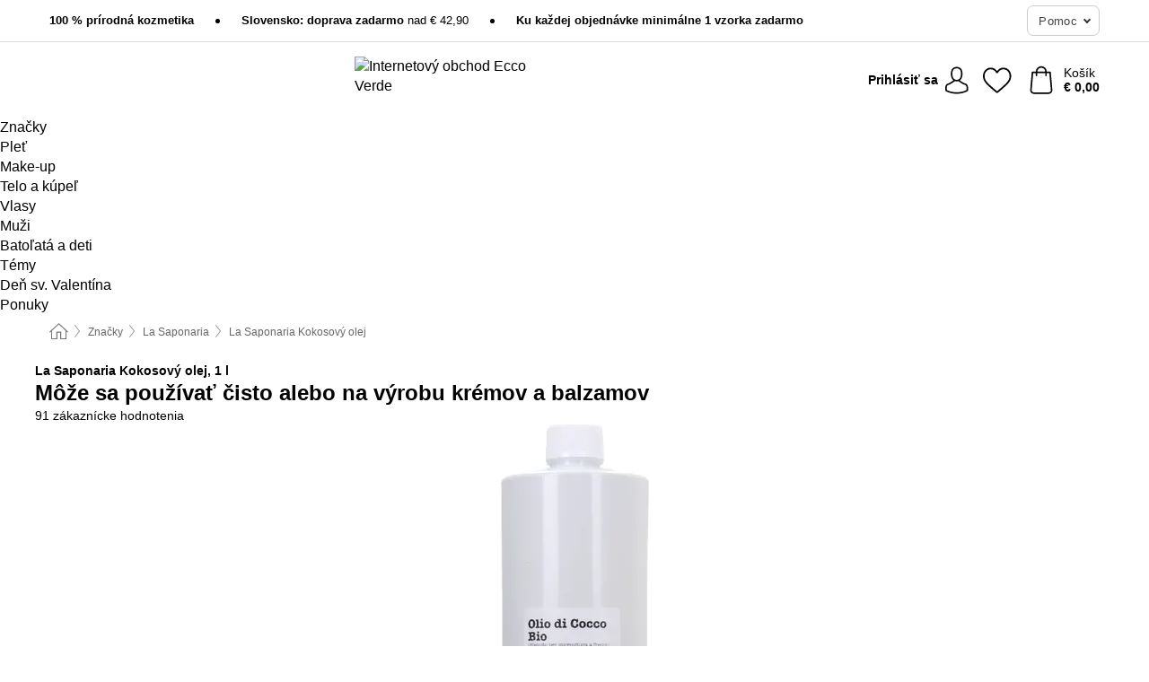

--- FILE ---
content_type: text/html; charset=UTF-8
request_url: https://www.ecco-verde.sk/la-saponaria/kokosovy-olej-2
body_size: 30756
content:
 <!DOCTYPE html> <html class="no-js" lang="sk">                    <head> <script>
        window.shopCode = "eccoverde_sk";
        window.serverLanguage = "sk";
        window.ajaxPrefix = "/ajax/";
        window.urlPrefix = "";
    </script> <link rel="preconnect" href="//ec.nice-cdn.com">      <style>.container,.container--nospace{max-width:75.125rem}.container,.container--fluid,.container--nospace{display:flex;flex-direction:row;flex-wrap:wrap;margin:0 auto;width:100%}html{box-sizing:border-box;color:#222;font-size:1em;line-height:1.4;min-height:100%;-webkit-text-size-adjust:100%;--sl-scroll-lock-gutter:auto!important}::-moz-selection{background:#b3d4fc;text-shadow:none}::selection{background:#b3d4fc;text-shadow:none}audio,canvas,iframe,img,svg,video{vertical-align:middle}fieldset{border:0;margin:0;padding:0}textarea{-webkit-appearance:none;font-family:inherit;resize:vertical}.hidden{display:none!important;visibility:hidden}.visuallyhidden{border:0;clip:rect(0 0 0 0);height:1px;margin:-1px;overflow:hidden;padding:0;position:absolute;width:1px}.visuallyhidden.focusable:active,.visuallyhidden.focusable:focus{clip:auto;height:auto;margin:0;overflow:visible;position:static;width:auto}.invisible{visibility:hidden}.clearfix:after{clear:both;content:"";display:table}abbr,address,article,aside,audio,b,blockquote,body,body div,caption,cite,code,dd,del,details,dfn,dl,dt,em,fieldset,figure,footer,form,h1,h2,h3,h4,h5,h6,header,html,i,iframe,img,ins,kbd,label,legend,li,mark,menu,nav,object,ol,p,pre,q,samp,section,small,span,strong,sub,summary,sup,table,tbody,td,tfoot,th,thead,time,tr,ul,var,video{background:transparent;border:0;font-size:100%;font-weight:inherit;margin:0;padding:0;vertical-align:baseline}article,aside,details,figure,footer,header,nav,section,summary{display:block}*,:after,:before{box-sizing:border-box}embed,img,object{max-width:100%}ul{list-style:none}input[type=number]::-webkit-inner-spin-button,input[type=number]::-webkit-outer-spin-button{-webkit-appearance:none;margin:0}input[type=number]{-moz-appearance:textfield}sub,sup{font-size:75%;line-height:0;position:relative;vertical-align:baseline}sup{top:-.5em}sub{bottom:-.25em}input{line-height:normal}select{background:#fff;height:2.5rem}button{cursor:pointer;margin:0}.link{text-decoration:underline}.force-lazy{transform:translateY(6250rem)}.headline{font-size:1.75rem}.note{font-size:90%}.f-radio__button{align-items:center;border:.125rem solid #bebebe;border-radius:.625rem;color:#bebebe;cursor:pointer;display:flex;flex-grow:1;justify-content:center;margin:0 auto;padding:.9375rem .625rem}.f-radio:checked+.f-radio__button{background:#fff;border:.125rem solid #15837f;box-shadow:0 0 0 1px #15837f;color:#000}.h-search__field.f-field--clearable{padding-right:1.875rem}.f-field--clearable__btn{background:transparent;border:none;bottom:0;height:2.75rem;opacity:0;padding:0;position:absolute;right:.5625rem;top:0;transition:opacity .1s ease-out;visibility:hidden;width:2.25rem}.f-field--clearable__btn:focus{outline:none}.f-field--clearable__btn:hover{opacity:1}.f-filledin~.f-field--clearable__btn{opacity:.6;visibility:visible}.f-field--clearable--btn-spacing{right:2.75rem}body{font-family:Helvetica Neue,arial,-apple-system,blinkmacsystemfont,Roboto,Oxygen,Ubuntu,sans-serif,Apple Color Emoji,Segoe UI Emoji,Segoe UI Symbol;font-weight:400;overflow-x:hidden;width:100%;-webkit-font-smoothing:antialiased}a,body{color:#000}a{text-decoration:none}a:hover{color:#15837f}a:active,a:hover{outline:0}input,select{font-family:Helvetica Neue,arial,-apple-system,blinkmacsystemfont,Roboto,Oxygen,Ubuntu,sans-serif,Apple Color Emoji,Segoe UI Emoji,Segoe UI Symbol;font-size:.9375rem}.hr{background:#ddd;height:1px;margin:1.5em 0;overflow:hidden}.link>a:after{content:" ›"}.small{font-size:.85rem;line-height:1.3}.smaller{font-size:.75rem;line-height:1.3}strong{font-weight:700}h1,h2,h3,h4,h5,h6{font-family:Helvetica Neue,arial,-apple-system,blinkmacsystemfont,Roboto,Oxygen,Ubuntu,sans-serif,Apple Color Emoji,Segoe UI Emoji,Segoe UI Symbol;font-weight:700;line-height:1.3}img{height:auto}.text-right{text-align:right}.text-center{text-align:center}.select-styled{display:inline-block;margin-right:.3125rem;position:relative}.select-styled select{-webkit-appearance:none;-moz-appearance:none;background:url(//ec.nice-cdn.com/library/images/frontend/icons/selectbox-arrow.svg) 100% no-repeat #fff;background-size:2.1875rem 1.875rem;border:1px solid #bbb;border-radius:.1875rem;color:#333;cursor:pointer;display:inline-block;font-size:1rem;min-height:2.5rem;padding:0 2.5rem 0 .625rem;width:100%}.select-styled select:hover{border:1px solid #333}.select-styled select:focus{border:1px solid #666;box-shadow:0 0 0 .1875rem #e8e8e8;outline:none}.select-styled select:-moz-focusring{color:transparent;text-shadow:0 0 0 #333}.select-styled select::-ms-expand{display:none}.select-styled:hover select:after{display:none}.section__title{font-size:.9rem;font-weight:400;letter-spacing:.1em;margin-bottom:2rem;margin-left:.5rem;margin-right:.5rem;overflow:hidden;text-align:center;text-transform:uppercase;width:calc(100% - 1rem)}.section__title:after,.section__title:before{background-color:#ccc;content:"";display:inline-block;height:1px;margin-bottom:.3rem;position:relative;width:50%}.section__title:before{margin-left:-50%;right:1rem}.section__title:after{left:1rem;margin-right:-50%}.featured-products>.section__title,.subcategory-index-wrap>.section__title{font-size:1rem;font-weight:700;letter-spacing:.015rem;margin-bottom:1.5rem;text-align:left;text-transform:none}.subcategory-index-wrap>.section__title{margin-bottom:1rem}.featured-products>.section__title:after,.featured-products>.section__title:before,.subcategory-index-wrap>.section__title:after,.subcategory-index-wrap>.section__title:before{display:none}.featured-products.boughttogether>.section__title{font-size:1.1rem;margin-left:0;margin-right:0}.section__title--multiline{border-top:1px solid #ccc;margin-bottom:1em;margin-left:.5rem;margin-right:.5rem;text-align:center;width:calc(100% - 1rem)}.section__title--multiline a{background:#fff;display:inline-block;font-size:1.4rem;font-style:normal;font-weight:400;letter-spacing:.125rem;margin:auto;padding:0 1em;position:relative;text-transform:uppercase;top:-.7em}.section__title--multiline .note{color:#666;display:block;font-size:.6em;letter-spacing:0;margin-top:.1em;text-align:center;text-transform:none}.product-reminder{width:100%}.button.add-to-list{background:transparent;border:1px solid #bbb;color:#555;font-size:.875rem;font-weight:400;text-transform:none}.button.add-to-list:hover{background-color:hsla(0,0%,100%,.5);border:1px solid #000;box-shadow:0 0 0 1px #000;color:#000}.add-to-list:before{background-image:url("[data-uri]");background-repeat:no-repeat;background-size:1.125rem 1.125rem;content:"";display:inline-block;height:1.125rem;margin-right:.3125rem;overflow:hidden;vertical-align:middle;width:1.125rem}.add-to-list{width:100%}.content h1,.login__headline{font-size:1.625rem;font-weight:700;line-height:1.25}.content h2.subtitle{line-height:1.5}.popup .content h1{font-size:1.625rem;line-height:1.25;overflow:hidden;padding-right:3.4375rem;text-overflow:ellipsis}.content>h1{margin-bottom:1rem}h2{font-size:1.375rem;line-height:1.4}.error__title{font-size:1.1875rem}.is-hidden{display:none!important}.svgsprite{display:inline-block;fill:currentcolor}.rotate180{transform:rotate(180deg)}.startpage .main--fullsize{margin:0;max-width:none;padding-top:0}.main-bg{background:#fff;width:100%}.main,.main--fullsize{font-size:.9em;margin:0 auto;max-width:75.125rem;padding:.5rem 0 2.5rem}.main.checkout{margin:0 auto}.category .main,.cms .main,.customer .main,.search .main{display:flex;flex-direction:row;flex-wrap:wrap;font-size:.9em;margin:0 auto;max-width:75.125rem;width:100%}.sidebar-wrap{padding-bottom:1rem;padding-top:1rem;width:100%}.category .sidebar-wrap,.search .sidebar-wrap{order:-1}.content{font-size:1rem;margin:0 auto 1.2em;padding:0 1rem;position:relative;width:100%}.content--list-page{margin:0 auto 2rem;position:relative;width:100%}.content--fullsize{margin:0 auto;position:relative;width:100%}.content--fullsize.error{padding-left:.5rem;padding-right:.5rem;width:100%}.content--fullsize.wishlist{max-width:52.5rem;padding-left:1.25rem;padding-right:1.25rem}.flexPair{display:flex;flex-wrap:wrap;margin:0 -.5rem}.flexPair--small{margin:0 -.25rem}.flexPair__item,.flexPair__item--async{display:flex;flex-grow:1;margin-bottom:.5rem;min-width:50%;padding:0 .5rem}.flexPair__item--async{min-width:0}.flexPair__item--small{padding:0 .25rem}.btn,.button{align-items:center;background-color:#fff;border:1px solid #444;border-radius:.4375rem;color:#444;display:inline-flex;flex-wrap:wrap;font-family:Helvetica Neue,arial,-apple-system,blinkmacsystemfont,Roboto,Oxygen,Ubuntu,sans-serif,Apple Color Emoji,Segoe UI Emoji,Segoe UI Symbol;font-size:1.0625rem;font-weight:400;hyphenate-character:unset;-webkit-hyphens:none;hyphens:none;justify-content:center;letter-spacing:.025em;line-height:1.2;min-height:3rem;padding:.3125rem 1.125rem;position:relative;text-align:center;text-decoration:none;text-transform:none;transition-duration:.15s;transition-property:background,border-color,box-shadow,color;transition-timing-function:ease-in-out;vertical-align:middle}.btn:hover,.button:hover{background-color:#fff;border:1px solid #000;box-shadow:0 0 0 1px #000;color:#000}.btn:focus,.button:focus{box-shadow:0 0 0 1px #444,0 0 0 .1875rem #fff,0 0 0 .3125rem #aaa;outline:none}.btn--primary,.btn--primary[disabled]:hover,.btn-primary,.btn-primary[disabled]:hover,.button.primary,.button.primary[disabled]:hover{background-color:#15837f;border:0;color:#fff;font-weight:700}.btn--primary:not([disabled]):hover,.btn-primary:not([disabled]):hover,.button.primary:not([disabled]):hover{background-color:#137672;border:0;box-shadow:none;color:#fff}.btn--primary:focus,.btn-primary:focus,.button.primary:focus{box-shadow:0 0 0 .125rem #fff,0 0 0 .25rem #15837f;outline:none}.btn--secondary,.btn-secondary{background-color:#15837f;border:0;color:#fff;font-weight:700}.btn--secondary:not([disabled]):hover,.btn-secondary:not([disabled]):hover{background-color:#137672;border:0;box-shadow:none;color:#fff}.btn--secondary:focus,.btn-secondary:focus,.button.secondary:focus{box-shadow:0 0 0 .125rem #fff,0 0 0 .25rem #15837f;outline:none}.btn[disabled],.button[disabled]{box-shadow:none;cursor:not-allowed;opacity:.5}.btn--arrow,.btn--next{font-size:1.125rem;justify-content:flex-start;padding-left:1rem;padding-right:4rem}.btn--arrow:after,.btn--next:after{background-size:1.5625rem .625rem;bottom:0;content:"";display:block;height:.625rem;margin:auto;position:absolute;right:1.5rem;top:0;transform:translateZ(0);transition:all .2s ease-in-out;width:1.5625rem}.btn--arrow:after,.btn--arrow:hover:after,.btn--next:after,.btn--next:hover:after{background-image:url("data:image/svg+xml;charset=utf-8,%3Csvg xmlns='http://www.w3.org/2000/svg' viewBox='0 0 25 10'%3E%3Cpath fill='%23fff' d='M24.797 4.522 20.37.198a.704.704 0 0 0-.979 0 .664.664 0 0 0 0 .955l3.248 3.171H.692A.684.684 0 0 0 0 5c0 .373.31.676.692.676h21.946l-3.247 3.17a.664.664 0 0 0 0 .956.7.7 0 0 0 .489.198.7.7 0 0 0 .49-.198l4.427-4.324a.664.664 0 0 0 0-.956'/%3E%3C/svg%3E")}.btn--arrow:hover:after,.btn--next:hover:after{transform:translate3d(.375rem,0,0)}.btn--animatedAddToCart{background:#15837f;border-color:#15837f;color:#fff;overflow:hidden;padding:0;width:100%}.btn--animatedAddToCart:hover{background:#137672;border-color:#137672;box-shadow:none;color:#fff}.btn--animatedAddToCart .t{transform:translateZ(0);transition:transform,.3s;width:100%}.added.btn--animatedAddToCart .t{transform:translate3d(-100%,0,0);transition-duration:0s;transition-property:transform}.btn--animatedAddToCart svg{bottom:0;left:0;margin:auto;opacity:0;position:absolute;right:0;top:0;transform:rotate(-5deg);transition:all .6s;width:1.25rem}.added.btn--animatedAddToCart svg{opacity:1}.checkmarkstroke{fill:none;stroke-width:0}.added .checkmarkstroke{fill:none;stroke:#fff;stroke-width:40;stroke-linecap:round;stroke-linejoin:round;stroke-miterlimit:10;stroke-dashoffset:320;animation:dash .3s ease-out forwards}@keyframes dash{0%{stroke-dashoffset:320}to{stroke-dashoffset:0}}.bundle__total .add-to-basket,.checkout-btn,.qty-wrap>.add-to-basket{font-size:1rem}.add-to-basket svg,.add-to-basket:hover svg{fill:#fff;transition-duration:.15s;transition-property:fill;transition-timing-function:ease-in-out}.submit>.btn-default{font-size:.9375rem;font-weight:400}.with-arrow{justify-content:flex-start;padding:.5rem 1.5rem .5rem 1rem}.with-arrow:after{border-color:#444;border-style:solid;border-width:.125rem .125rem 0 0;bottom:0;content:"";display:block;height:.5625rem;margin:auto;position:absolute;right:1rem;top:0;transform:rotate(45deg);transition-duration:.15s;transition-property:background,border-color,box-shadow,color;transition-timing-function:ease-in-out;width:.5625rem}.with-arrow:hover:after{border-color:#000}.btn--primary.with-arrow:after,.btn-primary.with-arrow:after{border-color:#fff;transition-duration:.15s;transition-property:background,border-color,box-shadow,color;transition-timing-function:ease-in-out}.btn--primary.with-arrow:hover:after,.btn--secondary.with-arrow:after,.btn--secondary.with-arrow:hover:after,.btn-primary.with-arrow:hover:after,.btn-secondary.with-arrow:after,.btn-secondary.with-arrow:hover:after{border-color:#fff}.qty-wrap .add-to-basket{padding-left:.5rem;padding-right:.5rem}.product-buy-box .add-to-basket.full{width:100%}.add-to-basket .se2ff5f3b25edd90d5f55efc00c718b98{margin-right:.125rem;position:relative;fill:#fff;color:#fff;height:1rem;top:-1px}.btn-group-secondary{display:flex}.btn-group-secondary a,.btn-group-secondary button{background-color:#fff;border:1px solid #15837f;border-right:none;color:#15837f;padding:.625rem 1rem}.btn-group-secondary a.active,.btn-group-secondary a:hover,.btn-group-secondary button.active,.btn-group-secondary button:hover{background-color:#15837f;color:#fff}.btn-group-secondary a:first-of-type,.btn-group-secondary button:first-of-type{border-bottom-left-radius:.1875rem;border-top-left-radius:.1875rem}.btn-group-secondary a:last-of-type,.btn-group-secondary button:last-of-type{border-bottom-right-radius:.1875rem;border-right:1px solid #15837f;border-top-right-radius:.1875rem}.btn--full{width:100%!important}.btn--wide{min-width:100%}.btn--small,.btn-small{font-size:.9375rem;min-height:2.5rem}.btn--tiny{font-size:.875rem;min-height:2.25rem}.btn--edit{background-color:#eee;border-color:#eee;border-radius:.4375rem;border-radius:7px;color:#505050;font-size:.8125rem;font-size:13px;line-height:1.2;min-height:2.0625rem;min-height:33px;padding:2px 16px}.btn--edit:hover{background-color:#dcdcdc;border-color:#dcdcdc;box-shadow:none;color:#505050}.btn--dropdown{padding:.25rem 1.5rem .25rem .75rem;position:relative}.btn--dropdown:after{border-bottom:.125rem solid #333;border-right:.125rem solid #333;bottom:0;content:"";height:.375rem;margin:auto;position:absolute;right:.625rem;top:-.1875rem;transform:rotate(45deg);width:.375rem}.btn--close{-webkit-appearance:none;-moz-appearance:none;appearance:none;background:transparent;border:0;border-radius:50%;cursor:pointer;display:block;height:2.5rem;outline:none;overflow:hidden;position:relative;width:2.5rem}.btn--close:before{background:hsla(0,0%,100%,.35);border:0;border-radius:50%;bottom:0;content:"";left:0;opacity:0;position:absolute;right:0;top:0;transform:scale(0);transition:opacity .2s ease-out,transform .2s ease-out}.btn--close:hover:before{opacity:1;transform:scale(1)}.btn--close:after{align-items:center;bottom:0;color:#888;content:"✕";display:flex;font-size:1.0625rem;justify-content:center;left:0;margin:auto;position:absolute;right:0;top:0;z-index:2}.btn--close:hover:after{color:#999}.dropdown{height:0;opacity:0;overflow:hidden;position:absolute;transition:opacity .15s ease-in-out;visibility:hidden;z-index:1800}.header{position:relative}.h-content{align-items:stretch;display:flex;flex-wrap:wrap;justify-content:space-between;margin:auto;max-width:75.125rem;padding:0 0 .5rem}.h-serviceBar{display:none}.h-usps{flex:1 1 auto;flex-wrap:wrap;font-size:.75rem;height:2.0625rem;justify-content:flex-start;overflow:hidden}.h-usps,.h-usps__item{align-items:center;display:flex;padding:0 .5rem}.h-usps__item{height:100%;margin-right:.5rem;position:relative;white-space:nowrap}.h-usps__item:not(:first-child):before{background:#000;border-radius:50%;content:"";height:.3125rem;margin-right:1.5rem;position:relative;width:.3125rem}.h-usps__link,.h-usps__title{color:#000;text-decoration:none}.h-usps__link:hover{color:#000;text-decoration:underline}.h-services{align-items:center;display:flex;flex:0 0 auto;justify-content:flex-end;padding:0 .5rem}.h-service{flex-shrink:0;padding:0 .5rem}.h-service__btn{border:1px solid #ccc;box-shadow:none;font-family:Helvetica Neue,arial,-apple-system,blinkmacsystemfont,Roboto,Oxygen,Ubuntu,sans-serif,Apple Color Emoji,Segoe UI Emoji,Segoe UI Symbol;font-size:.8125rem;min-height:2.125rem}.h-service__btn:focus,.h-service__btn:hover{background:#f4f4f4;border:1px solid #bbb;box-shadow:none}.h-hotline{font-size:.6875rem;line-height:1.2;margin-left:.5rem;padding-left:1.25rem;position:relative}.h-hotline__image{left:0;margin-top:-.375rem;position:absolute;top:50%}.h-hotline__imagePath{fill:#333}.h-hotline__label--inline{font-size:.8125rem;line-height:1.4}.h-hotline__link{color:#000;display:block;font-size:.8125rem;font-weight:700;text-decoration:none;white-space:nowrap}.h-hotline__link:hover{color:#000}.h-hotline__link--inline{display:inline;line-height:1.125rem}.h-hotline__times{color:rgba(0,0,0,.8);font-size:.6875rem}.h-shoppingWorld{display:none}.h-shoppingWorld__icon{height:1.5rem;width:auto}.h-logo{align-items:center;display:flex;flex:0 0 auto;margin-left:0;order:1;padding:.25rem 0 .25rem .75rem;position:relative}.h-logo__image{display:block;height:auto;margin:auto;width:8.125rem}.h-tools{align-items:center;display:flex;flex:0 1 auto;line-height:1.2;order:2}.h-tools__item{height:100%}.h-tools__item--account{position:static}.h-tools__link{align-items:center;color:#000;display:flex;font-size:.75rem;height:100%;justify-content:center;min-height:3rem;min-width:2.625rem;padding:0 .25rem;position:relative;text-decoration:none;white-space:nowrap}.h-tools__item:last-child .h-tools__link{min-width:3.25rem;padding:0 .75rem 0 0}.h-tools__link:hover{color:#000}.h-tools__link:hover .h-tools__icon{transform:scale(1.1)}.h-tools__icon__wrap{position:relative}.h-tools__icon{display:block;transition:transform .1s ease-out}.h-tools__icon--account{height:1.9375rem;width:1.625rem}.h-tools__icon--wishlist{height:1.8125rem;width:2rem}.h-tools__icon--minicart{height:2rem;width:1.625rem}.h-tools__iconPath,a:hover .h-tools__iconPath{fill:#000}.h-tools__icon__cartQuantity{align-items:center;background:#15837f;border:.125rem solid #fff;border-radius:1rem;bottom:.9375rem;color:#fff;display:flex;font-family:Arial,sans-serif;font-size:.75rem;height:1.5rem;justify-content:center;min-width:1.5rem;padding:0 .2rem;position:absolute;right:-.625rem;text-align:center;width:auto}.h-tools__text{display:block;max-width:5rem;overflow:hidden;text-overflow:ellipsis;vertical-align:middle;white-space:nowrap}.h-tools__text--account,.h-tools__text--minicart{display:none}.h-tools__text b{display:block;font-weight:700;overflow:hidden;text-overflow:ellipsis;white-space:nowrap}.breadcrumbs{align-items:center;background:transparent;display:flex;font-size:.75rem;margin:0 auto;max-width:75.125rem;overflow:hidden;padding:.5rem 1rem;width:100%}.breadcrumbs li{display:none;line-height:1.4rem;overflow:hidden;text-overflow:ellipsis;white-space:nowrap}.breadcrumbs>.back__to__home,.breadcrumbs>li:nth-of-type(2){display:inline-block;flex:0 0 auto}.breadcrumbs>li:last-of-type,.category .breadcrumbs>li:nth-last-of-type(2):not(:first-of-type),.product .breadcrumbs>li:nth-last-of-type(2):not(:first-of-type){display:inline-block;flex:1 1 auto}.category .breadcrumbs>li:last-of-type:not(:nth-of-type(2)),.product .breadcrumbs>li:last-of-type:not(:nth-of-type(2)){display:none}.breadcrumbs>li:nth-of-type(n+2):before{background-image:url("[data-uri]");background-repeat:no-repeat;background-size:.375rem .875rem;content:" ";display:inline-block;height:1.125rem;line-height:1;margin:0 .4375rem;opacity:.5;position:relative;vertical-align:middle;width:.5rem}.breadcrumbs a{color:#666}.breadcrumbs a:hover{color:#333;text-decoration:underline}.breadcrumbs .back__to__home a{background-image:url("[data-uri]");background-repeat:no-repeat;background-size:1.3125rem 1.125rem;display:block;height:1.25rem;opacity:.6;text-indent:-624.9375rem;width:1.3125rem}.breadcrumbs .back__to__home a:hover{opacity:.8}.product-page{margin:auto;position:relative}.product-origin{margin-top:1.2rem}.product-origin img{margin:0 .25rem;vertical-align:text-bottom;width:1.625rem}.detailUsp{display:flex;flex-wrap:wrap;margin:3rem auto 0;max-width:75.125rem;width:100%}.detailUsp__item{padding:1rem 1.5rem;text-align:center;width:100%}.detailUsp__image{height:auto;margin-bottom:1rem;width:3.125rem}.detailUsp__title{font-size:1rem;font-weight:700;margin-bottom:1rem}.buy-box-usps{color:#d96600;display:none;font-size:.8rem;margin:1rem 0 0}.buy-box-usps>li{margin:.3rem 0}.buy-box-usps>li:before{content:"✓ "}.social-sharing{font-size:.9em;line-height:1;margin:2em 0 0;text-align:left}.product-page-summary .social-sharing{text-align:left}.social-sharing>p,.social-sharing>ul{display:inline-block;vertical-align:middle}.social-sharing>ul>li{display:inline-block;margin:0 .5em 0 .3em}.social-sharing>ul>li>a{display:block;width:2.125rem}.social-sharing>ul>li>a:focus,.social-sharing>ul>li>a:hover{opacity:.9}.social-sharing img{height:2.125rem;width:2.125rem}#share-wa{display:none}.product-menu-wrap{padding:0 .625rem}.product-menu-headline{font-size:1rem}.product-menu{margin:.5rem 0 2rem;padding-left:1rem}.product-menu li{list-style-type:square}.product-menu li a{color:#15837f;display:block;font-size:.875rem;text-decoration:underline}.product-menu li a:hover{color:#137672;text-decoration:none}.product-infos{margin-top:3rem}.product-descr{line-height:1.7}.product-descr-section .headline{background:#eee;cursor:pointer;font-size:.85rem;letter-spacing:.125rem;margin:0 0 1em;overflow:hidden;padding:.7rem 2.5rem .7rem 1rem;position:relative;text-overflow:ellipsis;text-transform:uppercase;white-space:nowrap}.product-descr-section .headline:hover{background:#e8e8e8}.product-descr-section .headline:after{background-image:url("data:image/svg+xml;charset=utf-8,%3Csvg xmlns='http://www.w3.org/2000/svg' viewBox='0 0 16 9'%3E%3Cpath d='M8 8.8c-.2 0-.4-.1-.6-.2L.2 1.4C-.1 1.1-.1.5.2.2s.9-.3 1.2 0L8 6.8 14.6.2c.3-.3.9-.3 1.2 0s.3.9 0 1.2L8.6 8.6c-.2.2-.4.2-.6.2'/%3E%3C/svg%3E");bottom:0;content:"";display:block;height:.5625rem;margin:auto;position:absolute;right:1rem;top:0;width:1rem}.product-descr-section.opened .headline:after{top:-1px;transform:rotate(180deg)}.product-description-content{font-size:.9375rem;margin-bottom:2rem;overflow-x:auto;padding:0 1rem}.product-description-content h2{font-size:1rem;font-weight:700;margin-bottom:.6em;margin-top:1em}.product-description-content h2:first-child{margin-top:0}.product-description-content h3,.product-description-content h4,.product-description-content h5,.product-description-content h6{font-size:1rem;margin:1em 0}.product-description-content ol,.product-description-content ul{margin:1em 0}.product-description-content ul>li{list-style-type:disc;margin-left:1.2em}.product-description-content ul.bundle-contents-list>li,.product-description-content ul.product-accessoires>li{list-style:none;margin-left:0}.product-description-content p{line-height:1.7;margin:0 0 1em}.product-description-content img{height:auto!important;max-width:100%!important}.product-description-content a{color:#000;text-decoration:underline}.product-description-content a:hover{color:#15837f;text-decoration:none}.product-description-content .dataTable{font-size:.8rem}.product-descr-section .product-description-content{display:none}.product-descr-section.opened .product-description-content{display:block}.product-description-content .product-certificate{margin-bottom:2em}.product-description-content .product-certificate:last-child{margin-bottom:0}.product-description-content .product-certificate-signal-word--title{font-weight:700}.hazard-pictogram-list{display:flex;flex-direction:row;justify-content:flex-start}.hazard-pictogram-item{align-items:center;display:flex;flex-direction:column;justify-content:space-around}.hazard-pictogram-item:first-child{margin-left:0}.product-danger-sign{background-image:url(//ec.nice-cdn.com/library/images/frontend/sprites/danger-signs-128x128.png);background-repeat:no-repeat;background-size:cover;display:inline-block;height:4rem;width:4rem}.product-danger-sign.product-danger-sign--small{height:2rem;width:2rem}.product-danger-sign.product-danger-sign--ghs01{background-position:0 0}.product-danger-sign.product-danger-sign--ghs02{background-position:12.5% 0}.product-danger-sign.product-danger-sign--ghs03{background-position:25% 0}.product-danger-sign.product-danger-sign--ghs04{background-position:37.5% 0}.product-danger-sign.product-danger-sign--ghs05{background-position:50% 0}.product-danger-sign.product-danger-sign--ghs06{background-position:62.5% 0}.product-danger-sign.product-danger-sign--ghs07{background-position:75% 0}.product-danger-sign.product-danger-sign--ghs08{background-position:87.5% 0}.product-danger-sign.product-danger-sign--ghs09{background-position:100% 0}.product-properties{display:block;font-size:.75rem;margin:1.5em 0;padding:0;width:100%}.product-properties>table,table.product-properties{border-collapse:collapse;width:100%}.product-properties th{font-weight:700;position:relative;text-align:left;width:45%}.product-properties td,.product-properties th{padding:.2rem .625rem .2rem 0;vertical-align:top}.product-properties td{width:55%}.product-properties a{text-decoration:underline}.product-properties a:hover{text-decoration:none}.product-properties th.attributes:before{background:#fff;border:1px solid #ccc;border-radius:.3125rem;bottom:1.5625rem;box-shadow:1px 1px .125rem rgba(0,0,0,.1);content:attr(data-tooltip);font-weight:400;left:80%;min-width:12.5rem;padding:.625rem;position:absolute;text-align:left;visibility:hidden;width:auto;z-index:11}.product-properties th.attributes:after{background:url(//ec.nice-cdn.com/library/images/frontend/flyout_nav.png) -1.5625rem -1.5rem no-repeat;background-size:4.6875rem 2.375rem;bottom:.75rem;content:" ";height:.875rem;left:90%;position:absolute;visibility:hidden;width:1.5625rem;z-index:12}.product-properties th.attributes:hover:after,.product-properties th.attributes:hover:before{visibility:visible}.advanced-properties{margin:1.5rem 0 2rem;max-width:100%;padding:0 1rem}.product-infos .advanced-properties{max-width:none}.advanced-properties table{margin:0;width:100%}.advanced-properties>h3{margin-bottom:.8em}.advanced-properties .product-properties{margin-top:0}.skip-links{list-style:none;margin:0;padding:0}.skip-links a{background-color:#000;color:#fff;font-weight:700;padding:.5rem;position:absolute;text-decoration:none;top:-3em}.skip-links a:focus{top:0;z-index:1000000000}.table__scrollable table,.table__wrap{display:block;overflow-x:auto;width:100%}.table__scrollable table{overflow-y:hidden}.table{border-collapse:collapse;margin-bottom:1rem;width:auto}.table.full{width:100%}.table.outerborder{border:1px solid #ccc}.table.striped tbody tr:nth-of-type(odd){background-color:rgba(0,0,0,.05)}.table td,.table th{padding:.75rem;vertical-align:top}.table th,.table.bordered tr{border-bottom:1px solid #ccc}.swiper-container{margin:0 auto;overflow:hidden;position:relative;z-index:1}.swiper-container-no-flexbox .swiper-slide{float:left}.swiper-wrapper{box-sizing:content-box;display:flex;transition-property:transform;z-index:1}.swiper-slide,.swiper-wrapper{height:100%;position:relative;width:100%}.swiper-slide{flex-shrink:0}.swiper-container .swiper-notification{left:0;opacity:0;pointer-events:none;position:absolute;top:0;z-index:-1000}.swiper-wp8-horizontal{touch-action:pan-y}.swiper-wp8-vertical{touch-action:pan-x}.swiper-button-next,.swiper-button-prev{background-position:50%;background-repeat:no-repeat;background-size:1.6875rem 2.75rem;cursor:pointer;height:2.75rem;margin-top:-1.375rem;position:absolute;top:50%;width:1.6875rem;z-index:10}.swiper-button-next:after,.swiper-button-prev:after{border-color:#2e2d2c;border-style:solid;border-width:1px 1px 0 0;bottom:0;content:"";display:block;height:1.375rem;left:0;margin:auto;position:absolute;right:0;top:0;transform:rotate(45deg);width:1.375rem}.swiper-button-prev:after{transform:rotate(225deg)}.swiper-button-next.swiper-button-disabled,.swiper-button-prev.swiper-button-disabled{cursor:auto;opacity:.35;pointer-events:none}.swiper-button-prev,.swiper-container-rtl .swiper-button-next{left:.625rem;right:auto}.swiper-button-next,.swiper-container-rtl .swiper-button-prev{left:auto;right:.625rem}.swiper-pagination{text-align:center;transition:.3s;z-index:10}.swiper-pagination.swiper-pagination-hidden{opacity:0}.swiper-pagination-bullet{background:#000;border-radius:100%;display:inline-block;height:.5rem;opacity:.2;width:.5rem}button.swiper-pagination-bullet{-webkit-appearance:none;-moz-appearance:none;appearance:none;border:none;box-shadow:none;margin:0;padding:0}.swiper-pagination-clickable .swiper-pagination-bullet{cursor:pointer}.swiper-pagination-bullet-active{background:#007aff;opacity:1}.swiper-lazy-preloader{animation:swiper-preloader-spin 1s steps(12) infinite;height:2.625rem;left:50%;margin-left:-1.3125rem;margin-top:-1.3125rem;position:absolute;top:50%;transform-origin:50%;width:2.625rem;z-index:10}@keyframes swiper-preloader-spin{to{transform:rotate(1turn)}}.fancybox-overlay{display:none;left:0;overflow:hidden;position:absolute;top:0;z-index:8010}.fancybox-overlay-fixed{bottom:0;position:fixed;right:0}.grid-view{display:flex;flex-flow:row wrap;padding:0 .25rem}.product-v2{display:flex;flex-direction:column;font-size:.8125rem;height:auto;margin-bottom:3rem;padding-left:.5rem;padding-right:.5rem;position:relative;width:50%}.product-v2:after{clear:both;content:"";display:table}.product__imagewrap{align-items:center;display:flex;justify-content:center;margin-bottom:1.5625rem;position:relative}.product__image{aspect-ratio:1/1;display:block;margin:auto;max-height:100%;max-width:100%;-o-object-fit:contain;object-fit:contain}.product__contentwrap{display:flex;flex-direction:column;flex-grow:1;position:relative}.spareparts .product__contentwrap{flex-grow:0}.product__title{flex-grow:1;font-size:.875rem;font-weight:400;line-height:1.3;min-height:4rem}.content--list-page .product__title{hyphenate-character:auto;-webkit-hyphens:auto;hyphens:auto}.product__subtitle{display:-webkit-box;-webkit-box-orient:vertical;-webkit-line-clamp:2;color:#666;font-size:100%;line-height:1.4;margin:0;overflow:hidden}.product__title h3,.product__title h4,.product__title h5{font-size:inherit;font-weight:400;margin-bottom:0}.product__brand{display:block}.product__articlenumber{color:#666;font-size:.7rem;line-height:1.5}.product__content{color:#666;display:block;font-size:.8125rem;margin-top:.15rem}.product__content--withArrow:before{background:url(//ec.nice-cdn.com/library/images/frontend/arrows/icon-arrow.svg);background-repeat:no-repeat;content:"";display:inline-block;height:.5rem;margin-right:.1875rem;width:1rem}.productVariants{align-items:baseline;display:flex;flex-direction:row}.product__features{margin-top:1rem;min-height:4.2rem}.product__features--list{color:#666;font-size:.8125rem;list-style:disc inside}.product__features--list li{line-height:1.6;list-style-type:square;margin-top:.1rem;overflow:hidden;text-overflow:ellipsis;white-space:nowrap}.product__footer{margin-top:1rem}.product__footer .price{font-size:.9375rem}.product__footer>.stockstate{font-size:.8125rem;font-weight:700}.product__footer>.stockstate--text{font-size:.9em}.product-v2 .starswrap{margin-bottom:.5rem;min-height:1.4375rem}.product-v2 .rating-count{font-size:.6875rem;overflow:hidden;text-overflow:ellipsis;white-space:nowrap}.product-v2 .pr__labels{left:.5rem;position:absolute;top:0}.pr__badges{left:.625rem;position:absolute;top:2.1875rem}.pr__badges li{display:block;margin-bottom:.625rem}.pr__badges img{display:block;width:2.8125rem}.add-to-cart-form{width:100%}.flag{background:#fff;border-radius:.25rem;display:inline-block;font-size:.75rem;font-weight:700;letter-spacing:.05em;line-height:1.1;margin-right:.375rem;padding:.25rem .5rem}.flag.bestseller{border:1px solid #cc4d00;color:#cc4d00}.flag.new{border:1px solid #00856e;color:#00856e}.flag.sale-tag{border:1px solid #ce1f4b;color:#ce1f4b}.flag.sale{background:#ce1f4b;border-radius:.1875rem;color:#fff;font-size:.8em;letter-spacing:0;margin-left:.25rem;padding:.3em .375rem;position:static;vertical-align:middle}.price{color:#000;font-size:.9375rem;font-weight:700}.instead-price{color:#000;font-weight:400;text-decoration:line-through!important}.reduced-price{color:#ce1f4b!important;font-weight:700}.main-price .reduced-price{font-size:1.1875rem}.price-saving{color:#ce1f4b;font-weight:700}.sup,sup{font-size:.7em;position:relative;top:-.3em}.percent-saving{background:#ce1f4b;border-radius:.1875rem;color:#fff;font-size:.9em;font-weight:400;line-height:1.2;padding:.125rem .3125rem;vertical-align:middle}.stars{align-items:center;direction:ltr;display:flex;unicode-bidi:bidi-override}.stars i{color:#ff8b00;display:inline-block;font-family:Segoe UI Symbol,Arial,sans-serif;font-size:1.0625rem;font-style:normal;margin-right:.05em;position:relative}.stars--small i{font-size:.875rem}.stars.large i{font-size:1.375rem}.stars.large span{line-height:1.375rem;vertical-align:middle}.stars .full:after{color:#ff8b00;content:"★";left:0;position:absolute;top:0}.stars i:before{content:"☆"}.stars .half:after{color:#ff8b00;content:"★";left:0;overflow:hidden;position:absolute;top:0;width:48%}.rating-count{color:#666;font-size:.75rem;height:.75rem;margin-left:.2em;vertical-align:middle}.stock-state{font-size:.9375rem;font-weight:700}.stock-state a{color:inherit;text-decoration:underline}.stock-state a:hover{color:inherit}.available{color:#00856e}.unavailable{color:#ce1f4b;font-weight:700}.availableAtDate,.preorder{color:#cc4d00}.preorder,.restricted{font-weight:700}.restricted{color:#ce1f4b}.stock-state.pre-order{color:#000}.stock-state.country-restricted{color:#ce1f4b}.free-del{color:#cc4d00;font-weight:700}.stock-state>span{color:#333;font-size:.8125rem;font-weight:500}.stock-state>span.description{font-size:.9375rem}.stock-state-highlight{border:.1875rem solid #ce1f4b;border-radius:.5rem;font-size:1.1875rem;padding:.9375rem}.stock-state-highlight span{display:block;font-size:1rem;margin-top:.7em}.stock-state-highlight--preorder{border:.1875rem solid #cc4d00;border-radius:.25rem;color:#cc4d00;font-size:1.1875rem;padding:.9375rem}.stock-state-highlight--preorder .stock-state-large{font-size:1rem;margin-top:.7em}.stock-state-highlight--preorder span{color:#000}.quantityControl{align-items:stretch;display:flex;margin-bottom:.8125rem;margin-right:0}.category .quantityControl__quantityLabel,.product .quantityControl__quantityLabel{align-self:center;font-size:1rem;font-weight:700;line-height:1.3;margin:0;width:auto}.quantityControl .quantityControl__btn{background-color:#e8e8e8;border:none;border-radius:.4375rem;cursor:pointer;font-size:1.5rem;font-weight:700;height:3rem;line-height:2rem;margin:0 .5rem;min-width:3rem;overflow:hidden;position:relative;text-align:center;text-indent:-624.9375rem;transition:background-color .15s ease-in-out;-webkit-user-select:none;-moz-user-select:none;user-select:none}.quantityControl .quantityControl__btn:hover{background-color:#ddd;border:none;transition:background-color .3s ease-in-out}.quantityControl .quantityControl__btn:focus{background-color:#ddd;outline:none}.quantityControl .quantityControl__btn.disabled,.quantityControl .quantityControl__btn.disabled:focus,.quantityControl .quantityControl__btn.disabled:hover{background-color:#eee;border:none;cursor:default;opacity:.5}.quantityControl .quantityControl__btn svg{bottom:0;left:0;margin:auto;position:absolute;right:0;top:0;fill:#666;stroke:#666}.quantityControl .quantityControl__value{-webkit-appearance:none;-moz-appearance:textfield;border:1px solid #aaa;border-radius:.4375rem;box-shadow:none;color:#000;font-size:1rem;height:3rem;line-height:1.3;padding:0 .5rem;text-align:center;transition:border .3s ease-in-out;transition:box-shadow .3s ease-in-out;width:4.25rem}.discontinued__message,.discontinued__message--twocols{color:#ce1f4b;font-weight:700;margin-top:.5rem}.discontinued__message--twocols{margin-bottom:.5rem;padding:0 1rem}.successor__wrap{padding:0 .625rem;width:100%}.successor{border:1px solid #ccc;display:block;margin-bottom:1.5rem;width:100%}.successor__headline{font-size:1rem;font-weight:700;margin-bottom:1rem;padding:.9375rem}.successor .product-v2{display:block;width:100%}.successor .product__imagewrap{float:left;width:33%}.successor .product__contentwrap,.successor .product__footer{margin-left:37%;padding-left:.9375rem}.select__list{height:0;opacity:0;position:absolute;visibility:hidden}.orderChangeRequest{margin:0 auto;max-width:40rem;padding:.9375rem}.orderChangeRequest__fancyWrap{bottom:0;top:auto!important}.orderChangeRequest__fancyWrap .fancybox-skin{border-bottom-left-radius:0;border-bottom-right-radius:0}.orderChangeRequest__headline{font-size:1.6875rem;letter-spacing:.68px;margin-bottom:2.1875rem;padding-top:.625rem;text-align:center}.orderChangeRequest__options{display:none}.orderChangeRequest__text{font-size:1rem;letter-spacing:.42px;margin-bottom:1.875rem}.orderChangeRequest__btns{display:flex;flex-direction:column-reverse;justify-content:center}.orderChangeRequest__cancelBtn{margin:.625rem 0}.orderChangeRequest__row{display:flex;flex-wrap:wrap;font-size:.9375rem;justify-content:space-between}.orderChangeRequest__orderNum{font-size:1rem;font-weight:500;margin-bottom:.4375rem;padding-right:.25rem}.orderChangeRequest__orderNum.highlight>span{background:#ffdc8c;border-radius:.4375rem}.orderChangeRequest__date{font-size:1rem;font-weight:500;margin-bottom:.625rem}.orderChangeRequest__items{margin-bottom:2.5rem}.orderChangeRequest__items,.orderChangeRequest__price{font-size:1rem;font-weight:500}.orderChangeRequest__divider{border-top:1px solid #ddd;padding-top:.625rem}.orderChangeRequest__flexPair{margin-bottom:1.875rem}.orderChangeRequest__radioBtns{display:block;padding:0}.orderChangeRequest__serviceText{display:none}.orderChangeRequest__flexPairService{display:block}.orderChangeRequest__img{display:block;margin:0 auto 3.125rem}.orderChangeRequest__arrow{display:block;margin:0 auto 1.875rem}.orderChangeRequest__openChat{display:flex;justify-content:center}.orderChangeRequest__openChatBtn{margin-bottom:1.875rem}.orderChangeRequest__closeBtn{display:block;margin:0 auto;width:50%}.orderChangeRequest__phoneText{margin-bottom:1.875rem;text-align:center}.orderChangeRequest__phoneNum{align-items:center;color:#158a86;display:flex;font-size:1.75rem;font-weight:500;justify-content:center;margin-bottom:1.875rem}.orderChangeRequest__phone{margin-right:.9375rem}.orderChangeRequest__radioBtnsHeadline{font-size:1.5rem;letter-spacing:1px;margin-bottom:1.25rem;padding-top:1.25rem}.orderChangeRequest__alreadyPaid{display:none}.orderChangeRequest__alreadyPaidService{color:#158a86;display:flex;margin-bottom:1.875rem;margin-top:-1.875rem}.cancelOrder{padding:1rem}.cancelOrder__fancyWrap{bottom:0;top:auto!important}.cancelOrder__fancyWrap .fancybox-skin{border-bottom-left-radius:0;border-bottom-right-radius:0}.cancelOrder__headline{font-size:1.6875rem;letter-spacing:.68px;margin-bottom:2.1875rem;padding-top:.625rem;text-align:center}.cancelOrder__section{margin-bottom:1.5rem}.cancelOrder__options{display:none}.cancelOrder__text{font-size:1.0625rem;letter-spacing:.42px;margin-bottom:1.875rem}.cancelOrder__btns{display:flex;flex-direction:column-reverse;justify-content:center}.cancelOrder__cancelBtn{margin:.625rem 0}.cancelOrder__row{display:flex;flex-wrap:wrap;font-size:.9375rem;justify-content:space-between}.cancelOrder__orderNum{font-size:1rem;font-weight:500;margin-bottom:.4375rem;padding-right:.25rem}.cancelOrder__orderNum.highlight>span{background:#ffdc8c;border-radius:.4375rem}.cancelOrder__date{font-size:1rem;font-weight:500;margin-bottom:.625rem}.cancelOrder__items{margin-bottom:2.5rem}.cancelOrder__items,.cancelOrder__price{font-size:1rem;font-weight:500}.cancelOrder__divider{border-top:1px solid #ddd;padding-top:.625rem}.cancelOrder__flexPair{flex-direction:column-reverse;margin-bottom:1.875rem}.cancelOrder__radioBtns{display:block;padding:0}.cancelOrder__serviceText{display:none}.cancelOrder__flexPairService{display:block}.cancelOrder__img{display:block;margin:0 auto 3.125rem}.cancelOrderIconFillColor{fill:#15837f}.cancelOrder__arrow{display:block;margin:0 auto 1.875rem}.cancelOrder__openChat{display:flex;justify-content:center}.cancelOrder__openChatBtn{margin-bottom:1.875rem}.cancelOrder__closeBtn{display:block;margin:0 auto;width:50%}.cancelOrder__btnWrap{display:flex;justify-content:center}.cancelOrder__phoneText{margin-bottom:1.875rem;text-align:center}.cancelOrder__phoneNum{align-items:center;color:#158a86;display:flex;font-size:1.75rem;font-weight:500;justify-content:center;margin-bottom:1.875rem}.cancelOrder__phone{margin-right:.9375rem}.cancelOrder__radioBtnsHeadline{font-size:1.5rem;letter-spacing:1px;margin-bottom:1.25rem;padding-top:1.25rem}.cancelOrder__alreadyPaid{display:none}.cancelOrder__alreadyPaidService{color:#158a86;display:flex;margin-bottom:1.875rem;margin-top:-1.875rem}.global-promo-wrap{background:#fafafa;box-shadow:inset 0 .4375rem .9375rem rgba(0,0,0,.03);margin:0}.global-promo{background:none}.text-promo>ul>li:not(:last-of-type):after{content:none}@media (min-width:22.5rem){.h-tools__link{min-width:3rem}.h-tools__item:last-child .h-tools__link{padding:0 1rem 0 0}.h-tools__text{max-width:4.375rem}.h-tools__text--account{display:block;margin-right:.5rem;text-align:right}}@media (min-width:35.5rem){.section__title,.section__title--multiline{margin-left:.9375rem;margin-right:.9375rem;width:calc(100% - 1.875rem)}h2{font-size:1.5rem;line-height:1.3}.hideDesktop--568{display:none!important}.content,.content--fullsize.error{padding-left:.9375rem;padding-right:.9375rem}.bundle__total .add-to-basket,.checkout-btn,.qty-wrap>.add-to-basket{font-size:1rem}.btn--wide{min-width:18.75rem}.h-content{align-items:center}.h-logo__image{width:9.375rem}.h-tools__item--account{position:relative}.h-tools__item:last-child .h-tools__link{padding:0 .5rem}.h-tools__text{max-width:none}.h-tools__text--minicart{display:block;margin-left:.75rem}.h-tools__text b{text-overflow:clip}.breadcrumbs>li:nth-of-type(3){display:inline-block;flex:0 0 auto}.detailUsp__item{width:50%}.product-properties th{width:30%}.product-properties td{width:70%}.grid-view{padding:0}.product-v2{padding-left:.9375rem;padding-right:.9375rem;width:33.3333333333%}.pr__badges,.product-v2 .pr__labels{left:.9375rem}.quantityControl{min-height:3rem}.orderChangeRequest__headline{font-size:1.875rem;letter-spacing:.75px;margin-bottom:3.125rem;padding-top:0}.orderChangeRequest__options{display:block;margin-bottom:1.875rem;width:100%}.orderChangeRequest__text{font-size:1.125rem;letter-spacing:.45px}.orderChangeRequest__date,.orderChangeRequest__orderNum,.orderChangeRequest__row{font-size:1.125rem}.orderChangeRequest__items{font-size:1.125rem;margin-bottom:0}.orderChangeRequest__price{font-size:1.125rem}.orderChangeRequest__divider{margin-bottom:2.5rem}.orderChangeRequest__radioBtns{display:none}.orderChangeRequest__serviceText{display:block;font-size:1.125rem;margin-bottom:1.875rem}.orderChangeRequest__flexPairService{display:none}.orderChangeRequest__alreadyPaid{color:#158a86;display:flex;margin-bottom:1.875rem;margin-top:-1.875rem}.cancelOrder__headline{font-size:1.875rem;letter-spacing:.75px;margin-bottom:3.125rem;padding-top:0}.cancelOrder__options{display:block;width:100%}.cancelOrder__text{font-size:1.125rem;letter-spacing:.45px}.cancelOrder__date,.cancelOrder__orderNum,.cancelOrder__row{font-size:1.125rem}.cancelOrder__items{font-size:1.125rem;margin-bottom:0}.cancelOrder__price{font-size:1.125rem}.cancelOrder__divider{margin-bottom:2.5rem}.cancelOrder__radioBtns{display:none}.cancelOrder__serviceText{display:block;font-size:1.125rem;margin-bottom:1.875rem}.cancelOrder__flexPairService{display:none}.cancelOrder__alreadyPaid{color:#158a86;display:flex;margin-bottom:1.875rem;margin-top:-1.875rem}}@media (min-width:48rem){.f-radio__button{padding:1.25rem 0}.content h1,.login__headline,.popup .content h1{font-size:1.75rem;line-height:1.2}.error__title{font-size:1.3125rem}.hide-desktop{display:none}.hideDesktop--768{display:none!important}.bundle__total .add-to-basket,.checkout-btn,.qty-wrap>.add-to-basket{font-size:1.125rem}.h-content{flex-wrap:nowrap;justify-content:space-between;padding:.5rem;position:relative}.h-serviceBar{align-items:center;border-bottom:1px solid #ddd;display:flex;padding:.375rem 0}.h-hotline__label--inline,.h-hotline__link{font-size:.875rem}.h-logo{margin-left:48px;padding:.25rem .5rem;top:-.25rem}.h-logo__image{width:10rem}.h-tools{order:3}.h-tools__link{font-size:.8125rem}.h-tools__item:last-child .h-tools__link{padding:0 .5rem 0 0}.h-tools__text{max-width:7.5rem}.h-tools__text--minicart{display:none}.h-tools__text b{overflow:hidden;text-overflow:ellipsis;white-space:nowrap}.breadcrumbs>li{display:inline-block!important;flex:0 0 auto!important}.product-description-content{font-size:1rem}.product-properties th{width:25%}.product-properties td{width:75%}.product-v2{font-size:.875rem}.product__title{font-size:.9375rem}.content--list-page .product__title{-webkit-hyphens:none;hyphens:none}.product__footer .price{font-size:1.125rem}.product-v2 .rating-count{font-size:.6875rem}.pr__badges img{width:3.125rem}.flag{font-size:.8125rem}.successor__wrap{padding:0 .9375rem 0 0}.orderChangeRequest{flex-direction:column;justify-content:center;padding:2.5rem}.orderChangeRequest__fancyWrap{bottom:auto;top:0!important}.orderChangeRequest__fancyWrap .fancybox-skin{border-bottom-left-radius:.6875rem;border-bottom-right-radius:.6875rem;border-top-left-radius:0;border-top-right-radius:0}.orderChangeRequest__btns{display:flex;flex-direction:row;justify-content:flex-end}.orderChangeRequest__cancelBtn{margin:0 .625rem 0 0}.cancelOrder{flex-direction:column;justify-content:center;padding:2.5rem}.cancelOrder__fancyWrap{bottom:auto;top:0!important}.cancelOrder__fancyWrap .fancybox-skin{border-bottom-left-radius:.6875rem;border-bottom-right-radius:.6875rem;border-top-left-radius:0;border-top-right-radius:0}.cancelOrder__btns{display:flex;flex-direction:row;justify-content:flex-end}.cancelOrder__cancelBtn{margin:0 .625rem 0 0}.cancelOrder__flexPair{flex-direction:row-reverse}}@media (min-width:64rem){.section__title{font-size:1rem}.featured-products>.section__title,.subcategory-index-wrap>.section__title{font-size:1.1rem}.featured-products.boughttogether>.section__title{font-size:1.2rem}.hideDesktop,.hideDesktop--1024,.hideDesktop--960{display:none!important}.main,.main--fullsize{padding:.9375rem 0 2.5rem}.sidebar-wrap{order:-1;padding:0 .6875rem 1rem;width:22%}.content{margin:0 auto 2rem}.content,.content--list-page{width:77%}.content--fullsize{margin:0 auto 2rem}.btn--edit{min-height:1.4375rem;min-height:23px;padding:2px 5px}.h-content{padding:1rem .5rem}.h-usps{font-size:.8125rem}.h-shoppingWorld{display:block}.h-logo{margin-left:0}.h-logo__image{width:13.75rem}.h-tools__item{margin-right:.25rem}.h-tools__item:last-child{margin-right:0}.h-tools__link{font-size:.875rem}.h-tools__item:last-child .h-tools__link{padding:0 .5rem}.h-tools__text--minicart{display:block!important}.detailUsp{margin:4rem auto 0}.detailUsp__item{width:25%}.social-sharing{margin:0;text-align:center}.social-sharing>ul>li{margin:0 .1em}.product-infos{margin-top:4rem;width:65%}.product-properties th{width:30%}.product-properties td{width:70%}.advanced-properties{max-width:62.3376623377%}.discontinued__message--twocols{padding:0}}@media (min-width:75.625rem){.h-serviceBar{padding:.375rem calc(50% - 37.5625rem)}.product-properties th{width:25%}.product-properties td{width:75%}}@media (min-width:87.5rem){.breadcrumbs{max-width:100%;padding:.5rem calc(50% - 36.5625rem)}}@media (max-width:63.9375rem){.hideMobile--1024{display:none!important}}@media only screen and (max-width:48rem){.hide-mobile{display:none!important}}@media (max-width:47.9375rem){.hideMobile--768{display:none!important}}@media (max-width:35.4375rem){.hideMobile--568{display:none!important}}@media print{*,:after,:before{background:transparent!important;box-shadow:none!important;color:#000!important;text-shadow:none!important}a,a:visited{text-decoration:underline}a[href^="#"]:after,a[href^="javascript:"]:after{content:""}blockquote,pre{border:1px solid #999;page-break-inside:avoid}thead{display:table-header-group}img,tr{page-break-inside:avoid}img{max-width:100%!important}h2,h3,p{orphans:3;widows:3}h2,h3{page-break-after:avoid}}</style><link media='' rel='prefetch' as='style' href='https://ec.nice-cdn.com/disco/build/l_shop/critical_product_detail.157d2405.css'/><link media='' rel='preload' href='https://ec.nice-cdn.com/disco/build/l_shop/styles.871eb39d.css' as='style' onload="this.onload=null;this.rel='stylesheet'"><noscript><link rel='stylesheet' href='https://ec.nice-cdn.com/disco/build/l_shop/styles.871eb39d.css'></noscript><link media='print' rel='stylesheet' href='https://ec.nice-cdn.com/disco/build/l_shop/print.a880ca08.css'/>  <link rel="stylesheet" href="https://ec.nice-cdn.com/disco/build/shop/common.3907eca1.css"> <link rel="stylesheet" href="https://ec.nice-cdn.com/disco/build/shop/product.048d8fb7.css">             <title>La Saponaria Kokosový olej, 1 l - Internetový obchod Ecco Verde </title><meta http-equiv="content-type" content="text/html; charset=UTF-8"> <meta name="viewport" content="width=device-width, initial-scale=1.0"><link rel="canonical" href="https://www.ecco-verde.sk/la-saponaria/kokosovy-olej-2"><meta name="dcterms.rightsHolder" content="niceshops GmbH"><link rel="home" title="home" href="https://www.ecco-verde.sk/"> <link rel="search" type="application/opensearchdescription+xml" title="Internetový obchod Ecco Verde" href="https://ec.nice-cdn.com/static/opensearch/c2f68dfc770935b61f3d224656912417_2543560195_SK_sk"><meta name="description" content="Môže sa používať čisto alebo na výrobu krémov a balzamov. Cena: € 16,09. Obsah: 1 l. 91 zákaznícke hodnotenia. Doručenie zadarmo nad € 42,90. Doručenie do 2 dní."><link rel="alternate" href="https://www.ecco-verde.com/la-saponaria/coconut-oil-2" hreflang="en"><link rel="alternate" href="https://www.ecco-verde.at/la-saponaria/kokosoel-2" hreflang="de-AT"><link rel="alternate" href="https://www.ecco-verde.it/la-saponaria/olio-di-cocco-bio-1" hreflang="it"><link rel="alternate" href="https://www.ecco-verde.de/la-saponaria/kokosoel-2" hreflang="de"><link rel="alternate" href="https://www.ecco-verde.co.uk/la-saponaria/coconut-oil-2" hreflang="en-GB"><link rel="alternate" href="https://www.ecco-verde.es/la-saponaria/aceite-de-coco-4" hreflang="es"><link rel="alternate" href="https://www.ecco-verde.si/la-saponaria/kokosovo-olje-4" hreflang="sl"><link rel="alternate" href="https://www.ecco-verde.fr/lasaponaria/huile-de-coco-2" hreflang="fr"><link rel="alternate" href="https://www.ecco-verde.se/la-saponaria/kokosolja-1" hreflang="sv"><link rel="alternate" href="https://www.ecco-verde.hr/la-saponaria/kokosovo-ulje-1" hreflang="hr"><link rel="alternate" href="https://www.ecco-verde.pl/la-saponaria/olej-kokosowy-3" hreflang="pl"><link rel="alternate" href="https://www.ecco-verde.hu/la-saponaria/kokuszolaj-2" hreflang="hu"><link rel="alternate" href="https://www.ecco-verde.fi/la-saponaria/kookosoeljy-2" hreflang="fi"><link rel="alternate" href="https://www.ecco-verde.bg/la-saponaria/kokosovo-maslo-4" hreflang="bg"><link rel="alternate" href="https://www.ecco-verde.ch/de-CH/la-saponaria/kokosoel-2" hreflang="de-CH"><link rel="alternate" href="https://www.ecco-verde.ch/fr-CH/lasaponaria/huile-de-coco-2" hreflang="fr-CH"><link rel="alternate" href="https://www.ecco-verde.ch/it-CH/la-saponaria/olio-di-cocco-bio-1" hreflang="it-CH"><link rel="alternate" href="https://www.ecco-verde.ch/en-CH/la-saponaria/coconut-oil-2" hreflang="en"><link rel="alternate" href="https://www.ecco-verde.sk/la-saponaria/kokosovy-olej-2" hreflang="sk"><link rel="alternate" href="https://www.ecco-verde.cz/la-saponaria/kokosovyolej" hreflang="cs"><link rel="alternate" href="https://www.ecco-verde.ie/la-saponaria/coconut-oil-2" hreflang="en"><link rel="alternate" href="https://www.ecco-verde.nl/la-saponaria/kokosnootolie-1" hreflang="nl"><link rel="alternate" href="https://www.ecco-verde.be/fr-BE/lasaponaria/huile-de-coco-2" hreflang="fr-BE"><link rel="alternate" href="https://www.ecco-verde.be/nl-BE/la-saponaria/kokosnootolie-1" hreflang="nl-BE"><link rel="alternate" href="https://www.ecco-verde.be/de-BE/la-saponaria/kokosoel-2" hreflang="de-BE"><meta name="format-detection" content="telephone=no"> <link rel="apple-touch-icon" sizes="180x180" href="https://ec.nice-cdn.com/apple-touch-icon.png"> <link rel="icon" type="image/png" href="https://ec.nice-cdn.com/favicon-32x32.png" sizes="16x16"> <link rel="icon" type="image/png" href="https://ec.nice-cdn.com/favicon-16x16.png" sizes="32x32"> <link rel="manifest" href="/feed/manifest_json" crossorigin="use-credentials"> <link rel="mask-icon" href="https://ec.nice-cdn.com/safari-pinned-tab.svg" color="#167d7a"> <link rel="shortcut icon" href="https://ec.nice-cdn.com/favicon.ico"> <meta name="theme-color" content="#167d7a"> <meta property="og:site_name" content="Internetový obchod Ecco Verde">   <meta property="og:locale" content="sk">    <meta property="og:type" content="og:product"> <meta property="og:title" content="Kokosový olej 1 l" /> <meta property="product:price:amount" content="16.09"> <meta property="product:price:currency" content="EUR">       <meta property="og:image" content="https://ec.nice-cdn.com/upload/image/product/large/default/la-saponaria-kokosovy-olej-1-l-2087863-sk.jpg">    <meta property="og:url" content="https://www.ecco-verde.sk/la-saponaria/kokosovy-olej-2" /> <meta property="og:description" content="Môže sa používať čisto alebo na výrobu krémov a balzamov. Cena: € 16,09. Obsah: 1 l. 91 zákaznícke hodnotenia. Doručenie zadarmo nad € 42,90. Doručenie do 2 dní. ">    <script>var w = window;
    document.documentElement.className = document.documentElement.className.replace(/\bno-js\b/g, '') + ' js ';
    (function(w,d,u){w.readyQ=[];w.bindReadyQ=[];function p(x,y){if(x=="ready"){w.bindReadyQ.push(y);}else{w.readyQ.push(x);}}var a={ready:p,bind:p};w.$=w.jQuery=function(f){if(f===d||f===u){return a}else{p(f)}}})(w,document);
    w.appendCss = function (ul,m) {var cb = function () {var d = document, l = d.createElement('link');l.rel = 'stylesheet';l.media=m||"screen";l.href = ul;var h = d.getElementsByTagName('link')[0];h.parentNode.insertBefore(l,h.nextSibling);};if (typeof w.attachEvent == "function"){w.attachEvent('onload',cb)}else{if(typeof w.addEventListener == "function"){w.addEventListener('load',cb,false)}}};
        w.appendScript = function (u, c) {$(document).ready(function () {$.getScript(u).done(function(s,t){if(typeof c=="function"){c()}})})};
    </script> </head><body id="top" lang="sk" class="product lang-sk"> <submit-overlay id="globalOverlay"></submit-overlay>  <ul class="skip-links"> <li><a accesskey="1" href="#mainMenu">k navigácii</a></li> <li><a accesskey="2" href="#mainWrapper">k obsahu</a></li> <li><a accesskey="4" href="/warenkorb">k nákupnému košíku</a></li> </ul><header class="header">         <div class="h-serviceBar" data-id="LayoutSection_ID=14" data-type="special_banner" data-sub-type="usp_service" data-elements="2" data-max-elements="4" data-min-elements="1" data-max-elements-per-row="4" data-color="" data-has-title-text-link=""> <ul class="h-usps">       <li class="h-usps__item" data-id="LayoutElement_ID=3804" data-element-id="3804" data-section-id="14" data-type="usp_service" data-sub-type="default" data-start-date="" data-end-date="" data-title="" data-campaign-code="" data-campaign-id="" data-gtm-track=""> <a class="h-usps__link"  href="/info/ueber-uns"> <p class="h-usps__title"><strong>100 % prírodná kozmetika</strong></p> </a> </li>         <li class="h-usps__item" data-id="LayoutElement_ID=42" data-element-id="42" data-section-id="14" data-type="usp_service_checkbox" data-sub-type="default" data-start-date="" data-end-date="" data-title="" data-campaign-code="" data-campaign-id="" data-gtm-track=""> <a class="h-usps__link" href="/info/doprava-a-dorucenie#shop_help2_delivery_1"><strong>Slovensko: doprava zadarmo </strong> nad €&nbsp;42,90</a> </li>    <li class="h-usps__item" data-id="LayoutElement_ID=42" data-element-id="42" data-section-id="14" data-type="usp_service_checkbox" data-sub-type="default" data-start-date="" data-end-date="" data-title="" data-campaign-code="" data-campaign-id="" data-gtm-track=""> <a class="h-usps__link" href="/webshop/samples"><strong>Ku každej objednávke minimálne 1&nbsp;vzorka zadarmo</strong></a> </li>     </ul> <ul class="h-services">         <li class="h-service dropdown__wrap" data-id="LayoutElement_ID=42" data-element-id="42" data-section-id="14" data-type="usp_service_checkbox" data-sub-type="default" data-start-date="" data-end-date="" data-title="" data-campaign-code="" data-campaign-id="" data-gtm-track=""> <drop-down> <a class="h-service__btn btn btn--dropdown js-dropdownTrigger" aria-haspopup="true" aria-controls="helpDropdown" aria-expanded="false" href="/info/pomoc-a-podpora">Pomoc</a> <div class="help__dropdown js dropdown" id="helpDropdown"> <ul class="dropdown__content"> <li class="dropdown__item"> <a class="dropdown__link" href="/info/ako-si-mozem-objednat-tovar">Kde je moja objednávka?</a> </li> <li class="dropdown__item"> <a class="dropdown__link" accesskey="3" href="/info/vratenie-tovaru-a-penazi">Vrátenie tovaru</a> </li> <li class="dropdown__item"> <a class="dropdown__link" href="/info/doprava-a-dorucenie">Cena dopravy</a> </li> <li class="dropdown__item"> <a class="dropdown__link" accesskey="3" href="/info/moznosti-platby">Možnosti platby</a> </li> <li class="dropdown__item"> <a class="dropdown__link" accesskey="3" href="/info/kontakt">Kontakt</a> </li> <li class="dropdown__item"> <a class="dropdown__link" href="/info/pomoc-a-podpora">Všetky témy nápovedy</a> </li> </ul> </div> </drop-down> </li>         </ul> </div>   <div class="h-content">             <a class="h-logo" accesskey="0" href="https://www.ecco-verde.sk/"> <img class="h-logo__image" src="https://ec.nice-cdn.com/disco/build/assets/Logo/eccoverde-logo.af2001885h0p.svg" alt="Internetový obchod Ecco Verde" width="200" height="62"> </a>   <div class="h-search"> <main-menu-mobile
        endpoint="https://ec.nice-cdn.com/api/catalogue/main-menu?shopCode=eccoverde_sk" banner-endpoint="https://ec.nice-cdn.com/api/catalogue/main-menu-banner?shopCode=eccoverde_sk&country=SK"
           
></main-menu-mobile><search-bar search-url="/suche" search-query=""></search-bar> </div> <ul class="h-tools">    <li class="h-tools__item h-tools__item--account dropdown__wrap"> <drop-down> <a class="h-tools__link js-dropdownTrigger" href="/kunden/my-account"
               aria-label="Prihlásiť sa" aria-haspopup="true" aria-controls="toolbar-account-salutation" aria-expanded="false"
                is="login-redirect-link" data-url="/kunden/login"            > <span class="h-tools__text h-tools__text--account" id="toolbar-account-salutation"> <b>Prihlásiť sa</b></span>       <svg class="h-tools__icon h-tools__icon--account" aria-hidden="true" width="26" height="31" viewBox="0 0 26 31" xmlns="http://www.w3.org/2000/svg"><g class="h-tools__iconPath" fill="#000" fill-rule="nonzero"><path d="M12.652 16.66h.197c1.82-.03 3.293-.67 4.38-1.893 2.39-2.696 1.994-7.317 1.95-7.758-.155-3.31-1.72-4.895-3.012-5.634C15.205.823 14.08.526 12.826.5H12.72c-.69 0-2.043.112-3.34.85-1.305.74-2.896 2.324-3.05 5.66-.044.44-.442 5.06 1.95 7.757 1.08 1.224 2.552 1.863 4.372 1.894zM7.988 7.166c0-.02.006-.038.006-.05.205-4.454 3.366-4.932 4.72-4.932H12.79c1.676.037 4.527.72 4.72 4.932 0 .02 0 .037.006.05.006.043.44 4.267-1.535 6.49-.78.882-1.825 1.317-3.197 1.33h-.063c-1.366-.013-2.416-.448-3.192-1.33-1.97-2.21-1.547-6.453-1.54-6.49z"/><path d="M25.516 24.326v-.02c0-.048-.007-.098-.007-.154-.038-1.23-.12-4.105-2.814-5.025l-.062-.018c-2.802-.716-7.166-4.136-7.19-4.155a.838.838 0 0 0-.964 1.373c.106.074 4.613 3.6 7.706 4.396 1.448.515 1.61 2.062 1.653 3.478 0 .056 0 .105.005.155.006.56-.03 1.423-.13 1.92-1.007.57-4.95 2.546-10.95 2.546-5.976 0-9.945-1.98-10.958-2.553-.1-.497-.142-1.36-.13-1.92 0-.05.006-.098.006-.154.044-1.416.205-2.963 1.652-3.48 3.094-.794 7.333-4.32 7.438-4.388a.838.838 0 0 0-.962-1.373c-.024.02-4.108 3.433-6.922 4.147a.782.782 0 0 0-.062.02C.13 20.046.05 22.92.012 24.145c0 .056 0 .106-.006.155v.02c-.006.323-.012 1.98.317 2.814.062.16.174.298.323.39.186.125 4.652 2.97 12.124 2.97s11.938-2.85 12.124-2.97a.83.83 0 0 0 .323-.39c.31-.827.305-2.485.3-2.808z"/></g></svg></a> <div class="account__dropdown dropdown js" data-min-width="568" id="toolbar-account-dropdown-menu"> <div class="account__dropdown__content dropdown__content">  <a class="account__btn btn btn--small btn--primary btn--full" href="/kunden/login"
                                 is="login-redirect-link" data-url="/kunden/login" >Prihlásiť sa teraz</a> <p class="account__dropdown__newUserTitle">Ste tu <strong>prvýkrát?</strong></p> <a class="account__btn btn btn--small btn--full" href="/kunden/signup"> Vytvoriť účet</a>  </div> </div> </drop-down> </li>   <li class="h-tools__item h-tools__item--wishlist"> <a class="h-tools__link" href="/kunden/wishlist" aria-label="Zoznam želaní">  <svg class="h-tools__icon h-tools__icon--wishlist" aria-hidden="true" width="32" height="29" viewBox="0 0 34 30" xmlns="http://www.w3.org/2000/svg"> <path class="h-tools__iconPath" d="M16.73 29.968c-.476 0-.935-.174-1.293-.49a388.508 388.508 0 0 0-3.805-3.294l-.006-.005c-3.37-2.893-6.282-5.39-8.307-7.85C1.054 15.58 0 12.972 0 10.123c0-2.768.943-5.32 2.655-7.19C4.387 1.043 6.763 0 9.348 0c1.93 0 3.7.615 5.257 1.827.786.612 1.498 1.36 2.126 2.234a10.798 10.798 0 0 1 2.127-2.233C20.414.615 22.183 0 24.114 0c2.584 0 4.96 1.042 6.693 2.933 1.712 1.87 2.655 4.422 2.655 7.19 0 2.85-1.055 5.457-3.32 8.207-2.024 2.46-4.935 4.957-8.306 7.85a384.57 384.57 0 0 0-3.812 3.3c-.358.314-.817.488-1.293.488zM9.35 1.973c-2.03 0-3.896.816-5.253 2.297C2.718 5.774 1.96 7.852 1.96 10.123c0 2.396.884 4.54 2.868 6.948 1.917 2.33 4.768 4.775 8.07 7.608l.006.005c1.154.99 2.462 2.113 3.824 3.31 1.37-1.2 2.68-2.324 3.837-3.316 3.3-2.832 6.152-5.278 8.07-7.606 1.982-2.408 2.867-4.55 2.867-6.947 0-2.27-.76-4.35-2.136-5.853-1.356-1.48-3.222-2.297-5.252-2.297-1.487 0-2.853.476-4.06 1.415-1.073.836-1.822 1.894-2.26 2.634-.226.38-.623.608-1.063.608-.44 0-.836-.227-1.062-.608-.44-.74-1.187-1.798-2.262-2.634-1.206-.94-2.57-1.415-4.058-1.415z" fill-rule="nonzero"/> </svg></a> </li>   <li is="minicart-dropdown-activator" class="h-tools__item dropdown__wrap" data-path="/ajax/minicart"> <div id="minicart-tracking" class="hidden"></div> <drop-down> <a class="h-tools__link js-minicart__icon js-dropdownTrigger" href="/warenkorb"
        aria-label="Košík"
        
> <div class="h-tools__icon__wrap">  <svg class="h-tools__icon h-tools__icon--minicart" aria-hidden="true" width="26" height="32" viewBox="0 0 26 32" xmlns="http://www.w3.org/2000/svg"> <path class="h-tools__iconPath" fill-rule="nonzero" d="M25.402 27.547L23.627 7.56a.854.854 0 0 0-.85-.78h-3.65A6.13 6.13 0 0 0 13 .75a6.13 6.13 0 0 0-6.124 6.03h-3.65a.85.85 0 0 0-.85.78L.6 27.546c0 .025-.006.05-.006.076 0 2.276 2.085 4.127 4.653 4.127h15.505c2.568 0 4.653-1.85 4.653-4.127 0-.025 0-.05-.006-.076zm-12.4-25.085a4.417 4.417 0 0 1 4.412 4.317H8.59a4.417 4.417 0 0 1 4.412-4.318zm7.753 27.576H5.25c-1.61 0-2.917-1.065-2.943-2.377l1.7-19.163H6.87v2.6c0 .474.38.855.856.855.475 0 .855-.38.855-.856v-2.6h8.83v2.6c0 .475.382.856.857.856.476 0 .856-.38.856-.856v-2.6h2.865l1.707 19.165c-.026 1.313-1.338 2.378-2.942 2.378z"/> </svg> <span class="h-tools__icon__cartQuantity mb-qty hidden"></span> </div> <span class="h-tools__text h-tools__text--minicart"> <span>Košík</span> <b id="minicart-grand-total">€&nbsp;0,00</b> </span> </a><div class="minicart__dropdown dropdown js" id="minicartDropdown"> </div> </drop-down> </li>  </ul> </div> </header> <nav id="mainMenu" class="mainMenu"> <main-menu-desktop endpoint="https://ec.nice-cdn.com/api/catalogue/main-menu?shopCode=eccoverde_sk" banner-endpoint="https://ec.nice-cdn.com/api/catalogue/main-menu-banner?shopCode=eccoverde_sk&country=SK" render-type="extended" hover-effect="hover_underline_expand" active-main-menu-item-id=""> <ul class="mainMenu__list"> <li class="mainMenu__item"> <a class="mainMenu__link" href="/znacky"> <span class="mainMenu__link__text"> Značky </span> </a> </li> <li class="mainMenu__item"> <a class="mainMenu__link" href="/prirodne-vyrobky-na-starostlivost-o-tvar"> <span class="mainMenu__link__text"> Pleť </span> </a> </li> <li class="mainMenu__item"> <a class="mainMenu__link" href="/make-up"> <span class="mainMenu__link__text"> Make-up </span> </a> </li> <li class="mainMenu__item"> <a class="mainMenu__link" href="/telo-kupel"> <span class="mainMenu__link__text"> Telo a kúpeľ </span> </a> </li> <li class="mainMenu__item"> <a class="mainMenu__link" href="/vlasy"> <span class="mainMenu__link__text"> Vlasy </span> </a> </li> <li class="mainMenu__item"> <a class="mainMenu__link" href="/prirodne-produkty-starostlivosti-pre-muzov"> <span class="mainMenu__link__text"> Muži </span> </a> </li> <li class="mainMenu__item"> <a class="mainMenu__link" href="/prirodne-vyrobky-pre-starostlivost-o-kojencov-a-deti"> <span class="mainMenu__link__text"> Batoľatá a deti </span> </a> </li> <li class="mainMenu__item"> <a class="mainMenu__link" href="/temy"> <span class="mainMenu__link__text"> Témy </span> </a> </li> <li class="mainMenu__item"> <a class="mainMenu__link" href="/den-sv-valentina"> <span class="mainMenu__link__text"> Deň sv. Valentína </span> </a> </li> <li class="mainMenu__item"> <a class="mainMenu__link" href="/ponuky"> <span class="mainMenu__link__text"> Ponuky </span> </a> </li> </ul> </main-menu-desktop> </nav> <ul class="breadcrumbs" id="js-breadcrumbs"> <li class="back__to__home"><a href="/">Home</a></li> <li><a href="/znacky">Značky</a></li> <li><a href="/la-saponaria">La Saponaria</a></li> <li><a href="/la-saponaria/kokosovy-olej-2">La Saponaria Kokosový olej</a></li> </ul>     <main class="main-bg"> <div class="main--fullsize" id="mainWrapper" role="main">       <div class="product-page clearfix" data-json='{"brand":"La Saponaria","name":"Kokosov\u00fd olej","id":"LAS-OV010L001","category":"Category-"}'>         <div class="p-main" data-item-type="standard_autotitle">  <div class="p-title">    <h1 class="p-heading"> <a class="p-heading__brand" href="/la-saponaria">La Saponaria</a> Kokosový olej, 1 l </h1> <h2 class="p-subheading">Môže sa používať čisto alebo na výrobu krémov a balzamov</h2>   </div> <div class="p-rating"> <a class="p-rating__stars" href="#reviews"> <i class="full"></i><i class="full"></i><i class="full"></i><i class="full"></i><i class="half"></i> <span class="p-rating__count">91 zákaznícke hodnotenia</span> </a>   <div class="p-badge">  </div> </div>  <div class="p-gallery"> <div class="p-gallery__toolbar hidden"> <p class="p-gallery__title">La Saponaria Kokosový olej</p> <button class="p-gallery__btn p-gallery__zoom" data-mode="in"> <svg class="p-gallery__icon" viewBox="0 0 24 24" xmlns="http://www.w3.org/2000/svg"> <path class="path1" d="M10 1q1.828 0 3.496 0.715t2.871 1.918 1.918 2.871 0.715 3.496q0 1.57-0.512 3.008t-1.457 2.609l5.68 5.672q0.289 0.289 0.289 0.711 0 0.43-0.285 0.715t-0.715 0.285q-0.422 0-0.711-0.289l-5.672-5.68q-1.172 0.945-2.609 1.457t-3.008 0.512q-1.828 0-3.496-0.715t-2.871-1.918-1.918-2.871-0.715-3.496 0.715-3.496 1.918-2.871 2.871-1.918 3.496-0.715zM10 3q-1.422 0-2.719 0.555t-2.234 1.492-1.492 2.234-0.555 2.719 0.555 2.719 1.492 2.234 2.234 1.492 2.719 0.555 2.719-0.555 2.234-1.492 1.492-2.234 0.555-2.719-0.555-2.719-1.492-2.234-2.234-1.492-2.719-0.555zM10 6q0.414 0 0.707 0.293t0.293 0.707v2h2q0.414 0 0.707 0.293t0.293 0.707-0.293 0.707-0.707 0.293h-2v2q0 0.414-0.293 0.707t-0.707 0.293-0.707-0.293-0.293-0.707v-2h-2q-0.414 0-0.707-0.293t-0.293-0.707 0.293-0.707 0.707-0.293h2v-2q0-0.414 0.293-0.707t0.707-0.293z"></path> </svg> </button> <button class="p-gallery__btn p-gallery__zoom" data-mode="out"> <svg class="p-gallery__icon" viewBox="0 0 24 24" xmlns="http://www.w3.org/2000/svg"> <path class="path1" d="M10 1q1.828 0 3.496 0.715t2.871 1.918 1.918 2.871 0.715 3.496q0 1.57-0.512 3.008t-1.457 2.609l5.68 5.672q0.289 0.289 0.289 0.711 0 0.43-0.285 0.715t-0.715 0.285q-0.422 0-0.711-0.289l-5.672-5.68q-1.172 0.945-2.609 1.457t-3.008 0.512q-1.828 0-3.496-0.715t-2.871-1.918-1.918-2.871-0.715-3.496 0.715-3.496 1.918-2.871 2.871-1.918 3.496-0.715zM10 3q-1.422 0-2.719 0.555t-2.234 1.492-1.492 2.234-0.555 2.719 0.555 2.719 1.492 2.234 2.234 1.492 2.719 0.555 2.719-0.555 2.234-1.492 1.492-2.234 0.555-2.719-0.555-2.719-1.492-2.234-2.234-1.492-2.719-0.555zM7 9h6q0.414 0 0.707 0.293t0.293 0.707-0.293 0.707-0.707 0.293h-6q-0.414 0-0.707-0.293t-0.293-0.707 0.293-0.707 0.707-0.293z"></path> </svg> </button> <button class="p-gallery__btn js-modal__close"> <svg class="p-gallery__icon" viewBox="0 0 24 24" xmlns="http://www.w3.org/2000/svg"> <path class="path1" d="M19 4q0.43 0 0.715 0.285t0.285 0.715q0 0.422-0.289 0.711l-6.297 6.289 6.297 6.289q0.289 0.289 0.289 0.711 0 0.43-0.285 0.715t-0.715 0.285q-0.422 0-0.711-0.289l-6.289-6.297-6.289 6.297q-0.289 0.289-0.711 0.289-0.43 0-0.715-0.285t-0.285-0.715q0-0.422 0.289-0.711l6.297-6.289-6.297-6.289q-0.289-0.289-0.289-0.711 0-0.43 0.285-0.715t0.715-0.285q0.422 0 0.711 0.289l6.289 6.297 6.289-6.297q0.289-0.289 0.711-0.289z"></path> </svg> </button> </div> <div class="bigslider"> <div class="p-gallery__preview js"></div> <div class="swiper-container-big"> <ul class="swiper-wrapper">  <li class="swiper-slide   swiper-slide-thumb-active"
     >  <a href="https://ec.nice-cdn.com/upload/image/product/large/default/la-saponaria-kokosovy-olej-1-l-2087863-sk.jpg" class="swiper-zoom-container" data-zoom-image="https://ec.nice-cdn.com/upload/image/product/large/default/la-saponaria-kokosovy-olej-1-l-2087863-sk.jpg" >            <img srcset="https://ec.nice-cdn.com/upload/image/product/large/default/102006_30f222bc.256x256.jpg 256w, https://ec.nice-cdn.com/upload/image/product/large/default/102006_30f222bc.512x512.jpg 512w, https://ec.nice-cdn.com/upload/image/product/large/default/102006_30f222bc.768x768.jpg 768w, https://ec.nice-cdn.com/upload/image/product/large/default/102006_30f222bc.1024x1024.jpg 1024w" sizes="(min-width: 1140px) 512px, (min-width: 768px) 42vw, 256px" src="https://ec.nice-cdn.com/upload/image/product/large/default/102006_30f222bc.256x256.jpg" width="512" height="512" loading="eager"
         class="product__image"         fetchpriority="high" alt="La Saponaria Kokosový olej - 1 l" >   </a> </li> </ul> </div> </div> </div>   <div class="p-price">   <p class="p-price__main"> <span class="p-price__retail">€&nbsp;16,09</span> </p> <p class="p-price__info">
        (<span class="p-price__perunit">€&nbsp;16,09&nbsp;/&nbsp;l</span>,  vr. 23% DPH. <shop-dialog-trigger iframe>- <a class="p-price__info__link" href="/info/doprava-a-dorucenie">plus náklady na dopravu</a> </shop-dialog-trigger>)
    </p>  </div>     <form class="p-buyform" method="post"> <input type="hidden" name="token" value="d13ce2f2b53048f16fb14d59f19f31e8"> <input type="hidden" name="ShopArticleItem_ID" value="20688"> <input type="hidden" name="cid" value="20688"> <input type="hidden" name="sai" value="20688">   <p class="p-variants "> <strong>Obsah:</strong>  1 l</p>    <div class="p-delivery">           <p class="p-delivery__stock p-delivery__stock--available">  Na sklade  </p>     <p class="p-delivery__time"> <strong>Doručenie: utorok, 27. januára</strong>, ak si objednáte do dňa: <span class="available">štvrtok,23:59 h</span>.</p>              </div>     <p class="p-stock hidden" data-limit="106"> Na sklade zostáva už len 106 ks tohto produktu. Ďalšie sú na ceste. Ak si objednáte viac kusov, môže to ovplyvniť dátum dodania.</p>         <div class="p-cta">  <div class="p-cart"> <stateful-add-to-cart count="0" limit="999" article-item-id="20688" path="/ajax/product-cart-action"
                                  > <button type="submit" name="shopaction" value="additem" class="p-cart__button js btn btn--primary"> Pridať do košíka</button> <input type="hidden" name="count" value="1"> </stateful-add-to-cart> </div>    <div class="p-wishlist">  <button is="login-redirect-button" data-url="/kunden/login" class="btn p-wishlist__btn" aria-label="Na môj zoznam prianí"> <svg class="p-wishlist__icon" aria-hidden="true" viewBox="0 0 30 28" xmlns="http://www.w3.org/2000/svg"><path fill="#fff" stroke="#000" stroke-linecap="round" stroke-linejoin="round" stroke-width="2" d="M15 4.6C12.2 1.4 7.5.5 4 3.5s-4 8-1.2 11.5c2.1 2.7 8 8 10.8 10.5.5.4.8.7 1.1.8h.8c.3 0 .6-.3 1.1-.8 2.8-2.5 8.7-7.8 10.8-10.5 2.8-3.5 2.3-8.6-1.2-11.6-3.6-3-8.2-2.1-11 1.1Z"/><path class="wishlistIcon__checkmark" fill="none" stroke="#fff" stroke-linecap="round" stroke-linejoin="round" stroke-width="2" d="m9.4 12.3 3.4 3.2 7.6-7.2"/></svg></button>  </div> </div> <div class="p-shippingcosts"> <img class="p-shippingcosts__icon" src="https://ec.nice-cdn.com/disco/build/assets/catalog/product/_base/main/buyform/shippingcosts/images/mini_truck.4449a4fcn1c3.svg" alt="" aria-hidden="true" width="29" height="18"> <p class="p-shippingcosts__info">  <strong>Slovensko: doprava zadarmo </strong> nad €&nbsp;42,90<br> <shop-dialog-trigger iframe> <a class="p-shippingcosts__link" href="/info/doprava-a-dorucenie">Viac informácií o odoslaní a doručení</a> </shop-dialog-trigger> </p> </div> </form> <div class="p-summary"> <h3 class="p-summary__heading">Vlastnosti</h3> <ul class="p-summary__list"><li>vyživuje</li><li>na pokožku a vlasy</li><li>z lisovania za studena</li><li>mechanicky dezodorovaný</li></ul></div>  <ul class="product-certificates"><li class="p-certificates__item">                  <img
            class="p-certificates__img"                src="https://ec.nice-cdn.com/upload/image/product/large/default/129118_dcb192f1.b-48x0.png"
                            srcset="https://ec.nice-cdn.com/upload/image/product/large/default/129118_dcb192f1.b-48x0.png 1x, https://ec.nice-cdn.com/upload/image/product/large/default/129118_dcb192f1.b-96x0.png 2x"
                        width="48" height="45" alt="unisex"
            loading="lazy"            fetchpriority="auto" >  <span class="visuallyhidden">unisex</span></li><li class="p-certificates__item">                  <img
            class="p-certificates__img"                src="https://ec.nice-cdn.com/upload/image/articleattributeitem_logo/large/default/68540_0e230be4.b-48x0.png"
                            srcset="https://ec.nice-cdn.com/upload/image/articleattributeitem_logo/large/default/68540_0e230be4.b-48x0.png 1x, https://ec.nice-cdn.com/upload/image/articleattributeitem_logo/large/default/68540_0e230be4.b-96x0.png 2x"
                        width="48" height="48" alt="vegan"
            loading="lazy"            fetchpriority="auto" >  <span class="visuallyhidden">vegan</span></li> </ul>   <p class="p-articlenumber"> Č. produktu: LAS-OV010L001, EAN: 8054615470552</p>  </div>    <section class="p-offer"> <div class="p-offer__content"> <h3 class="p-offer__heading"> Často nakupované spolu s La Saponaria Ricínový olej, 100 ml</h3> <div class="p-offer__images">                   <img
                            src="https://ec.nice-cdn.com/upload/image/product/large/default/102006_30f222bc.128x128.jpg"
                            srcset="https://ec.nice-cdn.com/upload/image/product/large/default/102006_30f222bc.128x128.jpg 1x, https://ec.nice-cdn.com/upload/image/product/large/default/102006_30f222bc.256x256.jpg 2x"
                        width="128" height="128" alt="La Saponaria Kokosový olej - 1 l"
            loading="eager"            fetchpriority="auto" >  <svg class="p-offer__plusIcon" xmlns="http://www.w3.org/2000/svg" width="32" height="32"><path fill="#bbb" d="M16.5 0a2 2 0 0 1 2 2v11.5H30a2 2 0 0 1 2 2v1a2 2 0 0 1-2 2H18.5V30a2 2 0 0 1-2 2h-1a2 2 0 0 1-2-2V18.5H2a2 2 0 0 1-2-2v-1a2 2 0 0 1 2-2h11.5V2a2 2 0 0 1 2-2h1Z"/></svg> <a is="trackable-link" class="p-offer__itemLink" href="/la-saponaria/ricinovy-olej-2?sai=16832" event-name="click_bought_together_link" query-params="bought_together_d_a=16832" data-item_id_main="20688" data-item_id_accessories="16832" >                   <img
                            src="https://ec.nice-cdn.com/upload/image/product/large/default/84625_4dcdf033.128x128.png"
                            srcset="https://ec.nice-cdn.com/upload/image/product/large/default/84625_4dcdf033.128x128.png 1x, https://ec.nice-cdn.com/upload/image/product/large/default/84625_4dcdf033.256x256.png 2x"
                        width="128" height="128" alt="Ricínový olej, 100 ml"
            loading="eager"            fetchpriority="auto" >  </a> </div> <form method="post" class="p-offer__form"> <input type="hidden" name="token" value="d13ce2f2b53048f16fb14d59f19f31e8"> <input type="hidden" name="item_id_main" value="20688"> <input type="hidden" name="item_id_accessory" value="16832"> <table class="p-offer__itemList"> <tr> <th class="p-offer__itemName">La Saponaria Kokosový olej, 1 l</th> <td class="p-offer__itemPrice"> <span>€&nbsp;16,09</span> <span class='p-offer__unitPrice'>(€ 16,09 / l)</span></td> </tr> <tr> <th class="p-offer__itemName"> <a is="trackable-link" class="p-offer__itemLink" href="/la-saponaria/ricinovy-olej-2?sai=16832" event-name="click_bought_together_link" query-params="bought_together_d_a=16832" data-item_id_main="20688" data-item_id_accessories="16832" > La Saponaria Ricínový olej, 100 ml</a> </th> <td class="p-offer__itemPrice"> <span>€&nbsp;4,69</span> <span class="p-offer__unitPrice">(€&nbsp;46,90&nbsp;/&nbsp;l)</span> </td> </tr> <tr class="p-offer__total"> <th class="p-offer__totalName">Celková cena:</th> <td class="p-offer__totalPrice"> <span>€&nbsp;20,78</span></td> </tr> </table> <button type="submit" name="shopaction" value="additem_frequently_bought_together" class="btn btn--full btn--small p-offer__btn js "> Pridať oba produkty do nákupného košíka</button> <div class="js-detailmessage"></div> </form></div> </section>      <div class="p-details" is="p-details">   <details class="p-details__item" open> <summary class="p-details__summary"> Popis<span class="p-details__state"></span> </summary> <div class="p-details__content --wysiwyg">  <p>Kokosový olej je surovina, ktorá je obzvlášť cenená pre svoje zmäkčujúce, vyživujúce a hydratujúce vlastnosti. V malom množstve sa dá použiť aj ako vlasový olej a dodáva lesk a silu. Olej tuhne pri izbovej teplote, najmä v zime. Kokosový olej stačí dať na ohrievač alebo roztopiť vo vodnom kúpeli, aby opäť skvapalnil.</p>

<p><strong>Aplikácia</strong></p>

<ul>
	<li>Môže byť použitý samostatne alebo na výrobu telových krémov, výživných peelingov, opaľovacích olejov alebo starostlivosti po opaľovaní.</li>
	<li>Číslo zmydelnenia: 0,190 mg NaOH/g kokosového oleja.</li>
	<li>Bežný podiel v mydlách alebo krémoch: 10-50 %.</li>
</ul>
 </div>   <div class="p-attributesTableWrap"> <table class="p-attributesTable"> <tr> <th>Výrobca:</th> <td> <a href="/la-saponaria"> La Saponaria</a> </td> </tr>  <tr> <th>Druh rastliny:
                    </th> <td>   kokosovník  </td> </tr> <tr> <th>Konzistencia/forma:
                    </th> <td>   olej  </td> </tr> <tr> <th>Druh produktov:
                    </th> <td>   ošetrujúce oleje na pokožku  </td> </tr> <tr> <th>Typ pokožky:
                    </th> <td>   pre každý typ ,     suchá   </td> </tr> <tr> <th>Vlastnosti:
                    </th> <td>   unisex,     vegan  </td> </tr> <tr> <th>Vône:
                    </th> <td>   kokosová  </td> </tr> <tr> <th>Certifikáty:
                    </th> <td>   <a href="/temy/vegan-bez-certifikatu">Vegan bez certifikátu</a>   </td> </tr> <tr> <th>Pokyny na skladovanie:
                    </th> <td>   skladujte na chladnom a suchom mieste mimo dosahu svetla  </td> </tr> <tr> <th>Balenie:
                    </th> <td>   kanister  </td> </tr> <tr> <th>Pre bábätká a deti:
                    </th> <td>   deti  </td> </tr> <tr> <th>Výrobca:
                    </th> <td>   La Saponaria Srl Società Benefit,     Via dei Trasporti 3-5,     61122,     Pesaro (PU),     Taliansko,     <a href='https://www.lasaponaria.it' target='_blank'>www.lasaponaria.it</a>  </td> </tr> </table> </div> <div class="p-details__content --wysiwyg"> </div> </details>    <details class="p-details__item" open> <summary class="p-details__summary">  Zloženie (INCI) <span class="p-details__state"></span> </summary> <div class="p-details__content"> <div class="product-ingredients inci">    <p>        Cocos Nucifera (Coconut) Oil<sup><a href="#cite_note-10945ffa0fae90542-1">[1]</a></sup>    </p>    <ol>        <li id="cite_note-10945ffa0fae90542-1">Z kontrolovaného ekologického pestovania        </li>    </ol></div></div> </details>       <details class="p-details__item" is="p-detailscms" data-fetchurl="/ajax/catalog_detail_tab?type=inpage&saaiid=881"> <summary class="p-details__summary"> Informácie o zafarbení<span class="p-details__state"></span> </summary> <div class="p-details__content"></div> </details> <details class="p-details__item" is="p-detailscms" data-fetchurl="/ajax/catalog_detail_tab?type=inpage&saaiid=1329"> <summary class="p-details__summary"> O rastlinných olejoch<span class="p-details__state"></span> </summary> <div class="p-details__content"></div> </details>        </div>     <section class="p-crosssell js"><h3 class="p-crosssell__heading">Odporúčame</h3><div is="product-slider-cross-selling" class="swiper-container p-crosssell__swiper js" data-cross-selling-name="recommended_products" data-shop-article-id="12572" data-shop-article-item-id="20688" data-arr-neighbourhood='["recommended_products_d_a"]' ><ul class="productSliderSkeleton"> <li> <div class="productSliderSkeleton__block productSliderSkeleton__block--image"> <img alt="placeholder" src="[data-uri]" width="256" height="256" /> </div> <div class="productSliderSkeleton__block productSliderSkeleton__block--title"></div> <div class="productSliderSkeleton__block productSliderSkeleton__block--details"></div> <div class="productSliderSkeleton__block productSliderSkeleton__block--price"></div> </li> <li> <div class="productSliderSkeleton__block productSliderSkeleton__block--image"> <img alt="placeholder" src="[data-uri]" width="256" height="256" /> </div> <div class="productSliderSkeleton__block productSliderSkeleton__block--title"></div> <div class="productSliderSkeleton__block productSliderSkeleton__block--details"></div> <div class="productSliderSkeleton__block productSliderSkeleton__block--price"></div> </li> <li> <div class="productSliderSkeleton__block productSliderSkeleton__block--image"> <img alt="placeholder" src="[data-uri]" width="256" height="256" /> </div> <div class="productSliderSkeleton__block productSliderSkeleton__block--title"></div> <div class="productSliderSkeleton__block productSliderSkeleton__block--details"></div> <div class="productSliderSkeleton__block productSliderSkeleton__block--price"></div> </li> <li> <div class="productSliderSkeleton__block productSliderSkeleton__block--image"> <img alt="placeholder" src="[data-uri]" width="256" height="256" /> </div> <div class="productSliderSkeleton__block productSliderSkeleton__block--title"></div> <div class="productSliderSkeleton__block productSliderSkeleton__block--details"></div> <div class="productSliderSkeleton__block productSliderSkeleton__block--price"></div> </li> </ul><ul class="swiper-wrapper clearfix carousel ga-productlist hidden">     </ul> <div class="swiper-prev"></div> <div class="swiper-next"></div> </div> </section>      <section class="p-crosssell js"><h3 class="p-crosssell__heading">Podobné produkty</h3><div is="product-slider-cross-selling" class="swiper-container p-crosssell__swiper js" data-cross-selling-name="recommendation_similar" data-shop-article-id="12572" data-shop-article-item-id="20688" data-arr-neighbourhood='["similar_products_d_a"]' ><ul class="productSliderSkeleton"> <li> <div class="productSliderSkeleton__block productSliderSkeleton__block--image"> <img alt="placeholder" src="[data-uri]" width="256" height="256" /> </div> <div class="productSliderSkeleton__block productSliderSkeleton__block--title"></div> <div class="productSliderSkeleton__block productSliderSkeleton__block--details"></div> <div class="productSliderSkeleton__block productSliderSkeleton__block--price"></div> </li> <li> <div class="productSliderSkeleton__block productSliderSkeleton__block--image"> <img alt="placeholder" src="[data-uri]" width="256" height="256" /> </div> <div class="productSliderSkeleton__block productSliderSkeleton__block--title"></div> <div class="productSliderSkeleton__block productSliderSkeleton__block--details"></div> <div class="productSliderSkeleton__block productSliderSkeleton__block--price"></div> </li> <li> <div class="productSliderSkeleton__block productSliderSkeleton__block--image"> <img alt="placeholder" src="[data-uri]" width="256" height="256" /> </div> <div class="productSliderSkeleton__block productSliderSkeleton__block--title"></div> <div class="productSliderSkeleton__block productSliderSkeleton__block--details"></div> <div class="productSliderSkeleton__block productSliderSkeleton__block--price"></div> </li> <li> <div class="productSliderSkeleton__block productSliderSkeleton__block--image"> <img alt="placeholder" src="[data-uri]" width="256" height="256" /> </div> <div class="productSliderSkeleton__block productSliderSkeleton__block--title"></div> <div class="productSliderSkeleton__block productSliderSkeleton__block--details"></div> <div class="productSliderSkeleton__block productSliderSkeleton__block--price"></div> </li> </ul><ul class="swiper-wrapper clearfix carousel ga-productlist hidden">     </ul> <div class="swiper-prev"></div> <div class="swiper-next"></div> </div> </section>       <section id="reviews" class="product-feedback-wrap clearfix "> <div class="title"> <h2>Recenzie našich zákazníkov</h2> </div>  <form method="post" action="/la-saponaria/kokosovy-olej-2" class="add-review-btn-top" id="js-addReview"> <input type="hidden" name="rating" value="add"/> <button class="btn btn--secondary btn--small btn--wide ">Ohodnotiť produkt</button> </form>    <div class="reviews__header clearfix">    <h2 class="review-detail-title">K dispozícii je  recenzií v jazyku: slovenčina pre produkt: La Saponaria Kokosový olej</h2>   <h2 class="review-detail-subtitle hideDesktop--768">64 zákazníckych recenzií v iných jazykoch</h2>     <div class="reviews__header__summary"> <div class="stars large"> <i class="full"></i><i class="full"></i><i class="full"></i><i class="full"></i><i class="half"></i> <span><strong>4,6</strong> z 5 hviezdičiek</span> </div> <div class="reviews__header__stats"> <table class="reviews__header__table ">    <tr is="summary-review-stats-filter" class="js-reviewStatsFilter" data-key="5"> <th> <div class="stars"> 5 hviezdičiek</div> </th> <td> <div class="stats-gauge"> <div style="width:73%"></div> </div> </td> <td class="stats__count">67</td> <td class="stats__count">(73%)</td> </tr>    <tr is="summary-review-stats-filter" class="js-reviewStatsFilter" data-key="4"> <th> <div class="stars"> 4 hviezdičky</div> </th> <td> <div class="stats-gauge"> <div style="width:16%"></div> </div> </td> <td class="stats__count">15</td> <td class="stats__count">(16%)</td> </tr>    <tr is="summary-review-stats-filter" class="js-reviewStatsFilter" data-key="3"> <th> <div class="stars"> 3 hviezdičky</div> </th> <td> <div class="stats-gauge"> <div style="width:4%"></div> </div> </td> <td class="stats__count">4</td> <td class="stats__count">(4%)</td> </tr>    <tr is="summary-review-stats-filter" class="js-reviewStatsFilter" data-key="2"> <th> <div class="stars"> 2 hviezdičky</div> </th> <td> <div class="stats-gauge"> <div style="width:5%"></div> </div> </td> <td class="stats__count">5</td> <td class="stats__count">(5%)</td> </tr>    <tr is="summary-review-stats-filter" class="js-reviewStatsFilter" data-key="1"> <th> <div class="stars"> 1 hviezdička</div> </th> <td> <div class="stats-gauge"> </div> </td> <td class="stats__count">0</td> <td class="stats__count">(0%)</td> </tr> </table> </div> <div class="reviews__header__info clearfix"> <p class="reviews__header__count"><strong>91</strong> hodnotení<br>  <p>Nie sú aktuálne žiadne recenzie v jazyku: slovenčina. K dispozícii je 64 recenzií v iných jazykoch.</p> <br> <form method="post" action="/reviews/la-saponaria/kokosovy-olej-2"> <input type="hidden" name="lang" value="all"> <button class="btn btn--secondary btn--small btn--full">Zobraziť</button> </form> </div>  </div>  </div> <div id="reviews-filter" class="js-reviews"> <ul id="reviewPosts" class="review-list feedback-reply">  <li> Nie sú aktuálne žiadne recenzie. <button class="btn--linkstyle" style="font-family:inherit;font-size:inherit;text-decoration: underline;color:#000;" form="js-addReview">Buďte prvý a ohodnoťte tento produkt.</button> </li>  </ul>  </div> </section>   </div>   </div>   <div class="interlinks__wrap">   <div class="interlinks"> <h4 class="interlinks__title">Obľúbené kategórie:</h4> <ul class="interlinks__list"><li class="interlinks__item"><a href="/prirodne-vyrobky-pre-starostlivost-o-kojencov-a-deti/starostlivost-o-tvaricku-pre-babaetka-a-deti">Starostlivosť o tváričku pre bábätká a deti</a></li><li class="interlinks__item"><a href="/telo-kupel/vsestranna-starostlivost-pre-celu-rodinu">Prirodzená všestranná starostlivosť pre celú rodinu</a></li><li class="interlinks__item"><a href="/la-saponaria/suroviny-la-saponaria">Suroviny La Saponaria</a></li><li class="interlinks__item"><a href="/vlasy/ciste-oleje-na-starostlivost-o-vlasy">Čisté oleje na starostlivosť o vlasy</a></li><li class="interlinks__item"><a href="/la-saponaria/osetrujuci-rad-produktov-albicoccole">Ošetrujúci rad produktov Albicoccole </a></li></ul> </div>     <div class="interlinks"> <h4 class="interlinks__title">Nové produkty:</h4> <ul class="interlinks__list"><li class="interlinks__item"><a href="/lea-nature-so-bio-etic/lahky-hydratacny-krem-s-oslim-mliekom">LÉA NATURE SO BiO étic Ľahký hydratačný krém s oslím mliekom</a></li><li class="interlinks__item"><a href="/etnobotanika/hair-defender-7">Etnobotanika Hair Defender</a></li><li class="interlinks__item"><a href="/lea-nature-so-bio-etic/krem-ocne-kontury-radiance">LÉA NATURE SO BiO étic Krém očné kontúry Radiance</a></li><li class="interlinks__item"><a href="/lea-nature-so-bio-etic/hydrolat-z-nevaedze">LÉA NATURE SO BiO étic Hydrolát z nevädze</a></li><li class="interlinks__item"><a href="/lea-nature-so-bio-etic/olej-z-marhulovych-jadier-6">LÉA NATURE SO BiO étic Olej z marhuľových jadier</a></li></ul> </div></div>   <div class="usp__section"> <ul class="uspboxes uspboxes--4"><li class="uspboxes__item"><a class="uspboxes__link" href="/info/doprava-a-dorucenie#shop_help2_delivery_1"><svg class="uspboxes__icon" xmlns="http://www.w3.org/2000/svg" viewBox="0 0 50 41"><path d="M28.4 2.9c1.3 0 2.4.5 3.2 1.3.8.8 1.3 1.8 1.3 3v1.7h5c.9 0 1.7.2 2.4.7.6.4 1.2.9 1.5 1.6l.1.2 2.9 5.6 3.4 1.5c.5.2.9.6 1.2 1s.4.8.4 1.3V29c0 .8-.3 1.5-.8 2s-1.1.8-1.7.8h-1.7c0 1.9-.6 3.3-1.7 4.4-1 1-2.5 1.7-4.1 1.7s-3-.7-4-1.7-1.6-2.3-1.7-3.8v-.3l-19.3-.2c0 1.9-.6 3.3-1.7 4.4-1 1-2.5 1.7-4.1 1.7s-3-.7-4-1.7-1.6-2.3-1.7-3.8v-.3l-.7-.2c-.8 0-1.5-.3-1.9-.8-.3-.7-.6-1.3-.6-2V7.5c0-1.3.5-2.4 1.3-3.2s1.8-1.3 3-1.4h24zM9.2 28.5c-1 0-1.9.4-2.5 1.1-.7.7-1.1 1.6-1.1 2.5 0 .9.4 1.9 1.1 2.5.7.7 1.6 1.1 2.5 1.1 1 0 1.9-.4 2.5-1.1s1.1-1.6 1.1-2.5c0-1-.4-1.9-1.1-2.5-.6-.7-1.5-1.1-2.5-1.1zm30.8 0c-1 0-1.9.4-2.5 1.1-.7.7-1.1 1.6-1.1 2.5 0 .9.4 1.9 1.1 2.5.7.7 1.6 1.1 2.5 1.1 1 0 1.9-.4 2.5-1.1.7-.7 1.1-1.6 1.1-2.5 0-1-.4-1.9-1.1-2.5-.5-.7-1.5-1.1-2.5-1.1zm4-9.6H33v10.8h1.9l.1-.2c.6-1.1 1.5-2 2.7-2.6 1.4-.7 3-.7 4.4-.2s2.6 1.5 3.3 3h0l2.6-.6-.4-8.6c-.1 0-3.6-1.6-3.6-1.6zm-13.1 4.3H2.2l.6 6.5H4l.1-.3c.5-.9 1.2-1.7 2-2.2.9-.6 2-.9 3.1-.9s2.2.3 3.1.9 1.7 1.4 2.1 2.4h16.4s0-6.4.1-6.4zM28.4 5h-24c-.6 0-1.1.3-1.5.7-.4.5-.7 1.1-.7 1.8h0v13.6h28.6V7.3c0-.6-.3-1.1-.7-1.5-.4-.5-1-.8-1.7-.8 0 0 0 0 0 0zm9.6 6.1h-5v5.7h9.5l-2.4-4.4-.1-.2c-.2-.3-.5-.6-.8-.8-.4-.2-.7-.3-1.2-.3h0z" stroke="#fff" stroke-width=".1"/></svg> <p><strong>Slovensko: doprava zadarmo </strong> nad €&nbsp;42,90</p> </a></li><li class="uspboxes__item"><a class="uspboxes__link" href="/info/vratenie-tovaru-a-penazi"><svg class="uspboxes__icon" xmlns="http://www.w3.org/2000/svg" viewBox="0 0 50 41"><path d="M36.2 14.3H9.5l2.2-2.2c.2-.2.3-.5.3-.8s-.1-.6-.3-.9c-.3-.2-.6-.3-.9-.3-.3 0-.6.1-.8.3l-4.2 4.2c-.5.5-.5 1.2 0 1.6l4.2 4.2c.2.2.5.3.8.3s.6-.1.8-.3c.5-.5.5-1.2 0-1.6l-2.1-2.2h26.8c3.3 0 5.9 2.7 5.9 5.9 0 3.3-2.7 5.9-5.9 5.9h-4.6c-.6 0-1.2.5-1.2 1.2 0 .6.5 1.2 1.2 1.2h4.6c4.5 0 8.2-3.7 8.2-8.2s-3.7-8.2-8.3-8.3" fill-rule="evenodd" clip-rule="evenodd" stroke="transparent"/></svg> <p><strong>Bezplatné<br> vrátenie tovaru</strong></p> </a></li><li class="uspboxes__item"><a class="uspboxes__link" href="/webshop/samples"><svg class="uspboxes__icon" xmlns="http://www.w3.org/2000/svg" viewBox="0 0 50 41"><path stroke-width=".2" d="M38 11.8h-3.2c1-2.9-.4-6.1-3.2-7.2-.6-.2-1.3-.4-1.9-.4-1.4 0-2.7.6-3.8 1.6l-.2.2c-.1-1.6-.7-3-1.7-4C22.9 1 21.5.4 19.9.4 16.6.5 14 3.4 14 7c0 1.8.7 3.6 1.8 4.7h-3.9c-2.1.1-3.8 1.8-3.8 4v1.1c0 1.6 1 3.1 2.4 3.7v16c0 2.2 1.7 4 3.9 4h21.1c2.1 0 3.8-1.8 3.9-4v-16c1.5-.6 2.5-2 2.4-3.7v-1.1c0-2.2-1.7-3.9-3.8-3.9zm-12.3-2c.1-2.1 1.9-3.9 4-3.9s3.9 1.8 3.9 4c0 .7-.2 1.4-.5 2h-7.4V9.8zM15.5 7.1c0-2.7 1.9-4.9 4.3-4.9 1.2 0 2.3.4 3.1 1.2s1.3 1.9 1.3 3.2v5.3h-5.6c-1.8-.7-3.1-2.6-3.1-4.8zm-5.9 9.8v-1.1c0-1.3 1-2.4 2.3-2.4h12.3v5.8H11.9c-1.2-.1-2.3-1.1-2.3-2.3zm28.2 19.6c0 1.3-1 2.4-2.3 2.4H14.4c-1.3 0-2.3-1-2.3-2.4V20.8h25.7v15.7zm2.4-19.6c0 1.3-1 2.4-2.3 2.4H25.7v-5.8H38c1.3 0 2.3 1.1 2.3 2.4l-.1 1z"/><path stroke-width=".2" d="M31.7 27.3c-.4-2.1-1.9-3.5-3.9-3.5-.9 0-1.9.3-2.8.9-.9-.6-1.9-.9-2.8-.9-1.9 0-3.5 1.4-3.9 3.6-.3 1.6.1 3.4 1.1 4.9 1.1 1.7 2.9 3.1 5.2 4.1.3.1.6.1.9 0 5-2.3 6.8-6.3 6.2-9.1zM25 34.8c-4.3-1.8-5.7-4.9-5.3-7.3.3-1.5 1.2-2.4 2.5-2.4.8 0 1.6.3 2.4 1 .3.2.6.2.9 0 .8-.6 1.6-.9 2.4-.9 1.3 0 2.2.9 2.5 2.3.3 2.4-1.2 5.5-5.4 7.3z"/></svg> <p><strong>Ku každej objednávke minimálne 1&nbsp;vzorka zadarmo</strong><br></p> </a></li><li class="uspboxes__item"><a class="uspboxes__link" href="/info/doprava-a-dorucenie"><svg class="uspboxes__icon" xmlns="http://www.w3.org/2000/svg" viewBox="0 0 50 41" style="enable-background:new 0 0 50 41" xml:space="preserve"><path d="M39.7 2.2c1.4 0 2.5 1.1 2.6 2.5v.4c4.3.5 7.7 4.1 7.7 8.6s-3.4 8.1-7.7 8.6V36c0 1.4-1.1 2.6-2.4 2.7H10.3c-1.4 0-2.5-1.1-2.6-2.5V30H1c-.5 0-1-.4-1-1 0-.5.4-1 1-1h6.7v-3.8H4.8c-.5 0-1-.4-1-1s.4-1 1-1h2.9v-3.8H2.9c-.5 0-1-.4-1-1s.4-1 1-1h4.8V4.9c0-1.4 1.1-2.6 2.4-2.7H39.7zm-18.5 2H10.3c-.3 0-.6.3-.7.7V16.7h6.7c.5 0 1 .4 1 1s-.4 1-1 1H9.6v3.8h8.7c.5 0 1 .4 1 1s-.4 1-1 1H9.6v3.8h4.8c.5 0 1 .4 1 1 0 .5-.4 1-1 1H9.6v6c0 .4.3.7.6.8h29.5c.3 0 .6-.3.7-.7V22.6c-4.3-.5-7.7-4.1-7.7-8.6s3.4-8.1 7.7-8.6v-.2c0-.4-.3-.7-.6-.8h-11v7.7c0 1.1-.9 1.9-1.9 1.9h-3.8c-1.1 0-1.9-.9-1.9-1.9V4.2zM41.3 7a6.7 6.7 0 1 0 6.7 6.7C48 10 45.1 7 41.3 7zm.1 2c.5 0 .9.4.9.9v4c0 .3-.1.5-.3.7l-1.6 1.5c-.4.3-.9.3-1.3 0-.3-.3-.4-.8-.1-1.1l.1-.1 1.3-1.2V9.9c0-.5.5-.9 1-.9zM26.9 4.2h-3.8v7.7h3.8V4.2z"/></svg> <p>Dovoz do 2 pracovných dní.</p> </a></li></ul> </div> </main>   <div class="co2__certificate__wrap"> <div class="co2__certificate"> <img class="co2__certificate__logo" loading='lazy' src="https://ec.nice-cdn.com/library/images/frontend/footer/co2-climate-conscious-white.svg"
             alt="Pracujeme s ohľadom na klímu."
             width="92"
             height="81"> <div class="co2__certificate__text"> <h4>Pracujeme s ohľadom na klímu.</h4> <p>Mnohými konkrétnymi ekologickými opatreniami pomáhame minimalizovať náš vplyv na životné prostredie a klímu.</p>   <p><a href="/info/my-a-nase-zivotne-prostredie">Viac informácií nájdete tu.</a></p>  </div> </div> </div>    <footer>  <div class="footer_contact"> <h4>Potrebujete pomôcť s objednávkou? Radi Vám odpovieme na Vaše otázky.</h4> <ul class="footer_contact--tools">  <li> <a class="footer__email" href="/info/kontakt"> <svg xmlns="http://www.w3.org/2000/svg" class="footer__email__icon" viewBox="0 0 26 17"> <path d="M23.4 17H2.1C.9 17 0 16.1 0 15V2C0 .9.9 0 2.1 0h21.4c1.1 0 2.1.9 2.1 2v13c-.1 1.1-1 2-2.2 2zM2.1.9C1.4.9.9 1.4.9 2v13c0 .7.5 1.2 1.2 1.2h21.4c.7 0 1.2-.5 1.2-1.2V2c0-.7-.5-1.2-1.2-1.2H2.1z"/> <path d="M12.8 11.1c-.1 0-.2 0-.3-.1L.6 1.5C.4 1.4.3 1.1.5.9.6.7.9.7 1.1.8L12.8 10 24.5.8c.2-.1.5-.1.6.1.1.2.1.5-.1.6L13 11c-.1 0-.2.1-.2.1z"/> </svg> <span class="footer__email__text">Kontakt</span> </a> </li>  </ul> </div><div class="footer_grid"> <div class="footer_grid--leftcol"> <div class="footer_usps"> <div class="footer_usps--col footer_usps--security js-footer_usps--trustedshops hidden"> <p class="footer_title">Overená kvalita</p> <div class="footer_usps_trustedShopsBadge" id="trustedShopsBadge"></div> </div>  <div class="footer_usps--col footer_usps--security js-footer_usps--security"> <p class="footer_title">Bezpečný a spoľahlivý nákup</p> <ul class="footer-usps">  <li><strong>Slovensko: doprava zadarmo </strong> nad €&nbsp;42,90</li>   <li><strong>Bezplatné  vrátenie tovaru</strong></li>   <li><strong>Ku každej objednávke minimálne 1&nbsp;vzorka zadarmo</strong> </li>   <li><strong>Bezpečná platba</strong>  prostredníctvom SSL šifrovania</li>                        </ul> </div>  <div class="footer_usps--col footer_usps--payment"> <p class="footer_title">Bezpečná platba prostredníctvom</p> <ul class="paymentlogos">   <li class="paymentlogo__item">Platba na dobierku</li> <li class="paymentlogo__item">Platba prevodom na účet</li>       <li class="paymentlogo__item">                   <img
            class="paymentlogo__image"                src="https://ec.nice-cdn.com/library/images/frontend/payment/payment_mastercard.l-75x30.png"
                            srcset="https://ec.nice-cdn.com/library/images/frontend/payment/payment_mastercard.l-75x30.png 1x, https://ec.nice-cdn.com/library/images/frontend/payment/payment_mastercard.l-150x60.png 2x"
                        width="75" height="30" alt="Mastercard"
            loading="lazy"            fetchpriority="auto" >  </li> <li class="paymentlogo__item">                   <img
            class="paymentlogo__image"                src="https://ec.nice-cdn.com/library/images/frontend/payment/payment_visa.l-75x30.png"
                            srcset="https://ec.nice-cdn.com/library/images/frontend/payment/payment_visa.l-75x30.png 1x, https://ec.nice-cdn.com/library/images/frontend/payment/payment_visa.l-150x60.png 2x"
                        width="75" height="30" alt="VISA"
            loading="lazy"            fetchpriority="auto" >  </li> <li class="paymentlogo__item">                   <img
            class="paymentlogo__image"                src="https://ec.nice-cdn.com/library/images/frontend/payment/payment_amex.l-75x30.png"
                            srcset="https://ec.nice-cdn.com/library/images/frontend/payment/payment_amex.l-75x30.png 1x, https://ec.nice-cdn.com/library/images/frontend/payment/payment_amex.l-150x60.png 2x"
                        width="75" height="30" alt="American Express"
            loading="lazy"            fetchpriority="auto" >  </li> <li class="paymentlogo__item">                   <img
            class="paymentlogo__image"                src="https://ec.nice-cdn.com/library/images/frontend/payment/payment_diners.l-75x30.png"
                            srcset="https://ec.nice-cdn.com/library/images/frontend/payment/payment_diners.l-75x30.png 1x, https://ec.nice-cdn.com/library/images/frontend/payment/payment_diners.l-150x60.png 2x"
                        width="75" height="30" alt="Diners Club"
            loading="lazy"            fetchpriority="auto" >  </li> <li class="paymentlogo__item">                   <img
            class="paymentlogo__image"                src="https://ec.nice-cdn.com/library/images/frontend/payment/payment_jcb.l-75x30.png"
                            srcset="https://ec.nice-cdn.com/library/images/frontend/payment/payment_jcb.l-75x30.png 1x, https://ec.nice-cdn.com/library/images/frontend/payment/payment_jcb.l-150x60.png 2x"
                        width="75" height="30" alt="JCB"
            loading="lazy"            fetchpriority="auto" >  </li> <li class="paymentlogo__item">                   <img
            class="paymentlogo__image"                src="https://ec.nice-cdn.com/library/images/frontend/payment/payment_maestro.l-75x30.png"
                            srcset="https://ec.nice-cdn.com/library/images/frontend/payment/payment_maestro.l-75x30.png 1x, https://ec.nice-cdn.com/library/images/frontend/payment/payment_maestro.l-150x60.png 2x"
                        width="75" height="30" alt="Debet"
            loading="lazy"            fetchpriority="auto" >  </li> <li class="paymentlogo__item">                   <img
            class="paymentlogo__image"                src="https://ec.nice-cdn.com/library/images/frontend/payment/payment_trustly.l-75x30.png"
                            srcset="https://ec.nice-cdn.com/library/images/frontend/payment/payment_trustly.l-75x30.png 1x, https://ec.nice-cdn.com/library/images/frontend/payment/payment_trustly.l-150x60.png 2x"
                        width="75" height="30" alt="Trustly"
            loading="lazy"            fetchpriority="auto" >  </li> <li class="paymentlogo__item">                   <img
            class="paymentlogo__image"                src="https://ec.nice-cdn.com/library/images/frontend/payment/payment_google_pay.l-75x30.png"
                            srcset="https://ec.nice-cdn.com/library/images/frontend/payment/payment_google_pay.l-75x30.png 1x, https://ec.nice-cdn.com/library/images/frontend/payment/payment_google_pay.l-150x60.png 2x"
                        width="75" height="30" alt="Google Pay"
            loading="lazy"            fetchpriority="auto" >  </li> <li class="paymentlogo__item">                   <img
            class="paymentlogo__image"                src="https://ec.nice-cdn.com/library/images/frontend/payment/payment_amazon_pay.l-75x30.png"
                            srcset="https://ec.nice-cdn.com/library/images/frontend/payment/payment_amazon_pay.l-75x30.png 1x, https://ec.nice-cdn.com/library/images/frontend/payment/payment_amazon_pay.l-150x60.png 2x"
                        width="75" height="30" alt="Amazon Pay"
            loading="lazy"            fetchpriority="auto" >  </li> <li class="paymentlogo__item">                   <img
            class="paymentlogo__image"                src="https://ec.nice-cdn.com/library/images/frontend/payment/payment_apple_pay.l-75x30.png"
                            srcset="https://ec.nice-cdn.com/library/images/frontend/payment/payment_apple_pay.l-75x30.png 1x, https://ec.nice-cdn.com/library/images/frontend/payment/payment_apple_pay.l-150x60.png 2x"
                        width="75" height="30" alt="Apple Pay"
            loading="lazy"            fetchpriority="auto" >  </li>   </ul></div>  <div class="footer_usps--col footer_usps--shipping"> <p class="footer_title">Cena dopravy: Slovensko</p>  <table> <tr> <th>nad €&nbsp;42,90</th> <td><strong>zadarmo*</strong></td> </tr> <tr> <th>nad €&nbsp;0,00</th> <td>€&nbsp;5,29</td> </tr>  </table>  <ul class="delivery-service-list">  <li class="delivery-logo__item">                   <img
            class="delivery-logo__image"                src="https://ec.nice-cdn.com/library/images/frontend/shipping/shipping_post.l-75x30.png"
                            srcset="https://ec.nice-cdn.com/library/images/frontend/shipping/shipping_post.l-75x30.png 1x, https://ec.nice-cdn.com/library/images/frontend/shipping/shipping_post.l-150x60.png 2x"
                        width="75" height="30" alt="Express One"
            loading="lazy"            fetchpriority="auto" >  </li> <li class="delivery-logo__item">                   <img
            class="delivery-logo__image"                src="https://ec.nice-cdn.com/library/images/frontend/shipping/shipping_dhl_express.l-75x30.png"
                            srcset="https://ec.nice-cdn.com/library/images/frontend/shipping/shipping_dhl_express.l-75x30.png 1x, https://ec.nice-cdn.com/library/images/frontend/shipping/shipping_dhl_express.l-150x60.png 2x"
                        width="75" height="30" alt="DHL Express"
            loading="lazy"            fetchpriority="auto" >  </li> <li class="delivery-logo__item">                   <img
            class="delivery-logo__image"                src="https://ec.nice-cdn.com/library/images/frontend/shipping/shipping_fedex_priority.l-75x30.png"
                            srcset="https://ec.nice-cdn.com/library/images/frontend/shipping/shipping_fedex_priority.l-75x30.png 1x, https://ec.nice-cdn.com/library/images/frontend/shipping/shipping_fedex_priority.l-150x60.png 2x"
                        width="75" height="30" alt="Fedex Economy"
            loading="lazy"            fetchpriority="auto" >  </li> <li class="delivery-logo__item">                   <img
            class="delivery-logo__image"                src="https://ec.nice-cdn.com/library/images/frontend/shipping/shipping_eu_shipments_sps.l-75x30.png"
                            srcset="https://ec.nice-cdn.com/library/images/frontend/shipping/shipping_eu_shipments_sps.l-75x30.png 1x, https://ec.nice-cdn.com/library/images/frontend/shipping/shipping_eu_shipments_sps.l-150x60.png 2x"
                        width="75" height="30" alt="SPS"
            loading="lazy"            fetchpriority="auto" >  </li> </ul>   <div class="delivery-service-hint"> * Tieto náklady na doručenie sa vzťahujú na štandardnú prepravu. Môžu sa vyskytnúť ďalšie náklady, napr. v dôsledku hmotnosti, veľkosti alebo vlastností výrobkov. Tieto informácie nájdete priamo v popise produktu.</div>  </div> </div> <div class="footer__navigation__wrap"> <nav class="footer__navigation"> <div class="footer__navigation__col"> <div class="footer__navigation__section"> <p class="footer_title footer_title--clickable footer_title--clickable--first">Pomoc a podpora</p> <ul> <li><a href="/info/ako-si-mozem-objednat-tovar">Ako si môžem objednať tovar?</a></li><li><a href="/info/doprava-a-dorucenie">Doprava a doručenie</a></li><li><a href="/info/vratenie-tovaru-a-penazi">Vrátenie tovaru a peňazí</a></li><li><a href="/info/moznosti-platby">Možnosti platby</a></li><li><a href="/info/akcie-a-poukazky">Akcie a poukážky</a></li><li><a href="/info/potrebujete-dalsiu-pomoc">Potrebujete ďalšiu pomoc?</a></li><li><a href="/info/firemni-zakaznici">Firemní zákazníci</a></li><li><a href="/info/moj-zakaznicky-ucet">Môj zákaznícky účet</a></li></ul> </div> </div> <div class="footer__navigation__col"> <div class="footer__navigation__section"> <p class="footer_title footer_title--clickable">Moje konto</p> <ul> <li><a href="/kunden/login">Prihlásiť sa</a></li> <li><a href="/kunden/signup">Registrovať sa</a></li> <li><a href="/kunden/forgotten-password">Zabudli ste heslo?</a></li> <li><a href="/kunden/my-orders">Kde je moja zásielka?</a></li> <li><a href="/kunden/voucher">Uplatniť poukaz</a></li> </ul> </div></div> <div class="footer__navigation__col"> <div class="footer__navigation__section"> <p class="footer_title footer_title--clickable">Zaujímavosti</p> <ul> <li><a href="/info/beauty-blog">beauty blog</a></li><li><a href="/info/zlozenie">Zloženie</a></li><li><a href="/temy/certifikaty">Zoznam najznámejších certifikátov na prírodnú kozmetiku</a></li><li><a href="/info/my-a-nase-zivotne-prostredie">My a naše životné prostredie</a></li><li><a href="/ponuky">Aktuálne ponuky</a></li></ul> </div>  <div class="footer__navigation__section"> <p class="footer_title footer_title--clickable">O Ecco Verde</p> <ul> <li><a href="/info/o-nas">O nás</a></li><li><a href="/info/nasa-spolocnost">Naša spoločnosť</a></li><li><a href="/info/kontakt">Kontakt</a></li></ul> </div> </div> </nav> </div></div> <div class="footer_grid--rightcol"> <div class="footer_tools"> <div class="footer_tools--rightcol footer_tools--withoutNewsletter">    <div class="footer_tools--section footer_tools--social"> <p class="footer_title">Sledujte nás na</p> <ul> <li class="footer_social--item"> <a href="https://www.facebook.com/EccoVerde.INT" target="_blank" rel="noopener"> <img width="40" height="40" loading="lazy" src="https://ec.nice-cdn.com/disco/build/assets/icons/facebook.813b4173n1c3.png"
                         srcset="https://ec.nice-cdn.com/disco/build/assets/icons/facebook.813b4173n1c3.png 1x, https://ec.nice-cdn.com/disco/build/assets/icons/facebook@2x.70dc4f12n1c3.png 2x" alt="Facebook"> </a> </li> <li class="footer_social--item"> <a href="https://www.instagram.com/eccoverde/" target="_blank" rel="noopener"> <img width="40" height="40" loading="lazy" src="https://ec.nice-cdn.com/disco/build/assets/icons/instagram.3a3f9fc2n1c3.png"
                             srcset="https://ec.nice-cdn.com/disco/build/assets/icons/instagram.3a3f9fc2n1c3.png 1x, https://ec.nice-cdn.com/disco/build/assets/icons/instagram@2x.a16199ddn1c3.png 2x" alt="Instagram"> </a> </li>    <li class="footer_social--item"> <a href="http://www.youtube.com/c/EccoverdeCom " target="_blank" rel="noopener"> <img width="40" height="40" loading="lazy" src="https://ec.nice-cdn.com/disco/build/assets/icons/youtube.e6602f7fn1c3.png"
                             srcset="https://ec.nice-cdn.com/disco/build/assets/icons/youtube.e6602f7fn1c3.png 1x, https://ec.nice-cdn.com/disco/build/assets/icons/youtube@2x.b2aeddc4n1c3.png 2x" alt="YouTube"> </a> </li>   </ul> </div>     <div class="footer_tools--section footer_tools--international"><div class="footer_tools__country"> <div class="f-item"> <select class="f-select requ-field" id="ShopLanguage" onchange="location = this.value;"><option value="https://www.ecco-verde.com/la-saponaria/coconut-oil-2">International (English)</option><option value="https://www.ecco-verde.at/la-saponaria/kokosoel-2">Österreich</option><option value="https://www.ecco-verde.it/la-saponaria/olio-di-cocco-bio-1">Italia</option><option value="https://www.ecco-verde.de/la-saponaria/kokosoel-2">Deutschland</option><option value="https://www.ecco-verde.co.uk/la-saponaria/coconut-oil-2">Great Britain</option><option value="https://www.ecco-verde.es/la-saponaria/aceite-de-coco-4">España</option><option value="https://www.ecco-verde.si/la-saponaria/kokosovo-olje-4">Slovenija</option><option value="https://www.ecco-verde.fr/lasaponaria/huile-de-coco-2">France</option><option value="https://www.ecco-verde.se/la-saponaria/kokosolja-1">Sverige</option><option value="https://www.ecco-verde.hr/la-saponaria/kokosovo-ulje-1">Hrvatska</option><option value="https://www.ecco-verde.pl/la-saponaria/olej-kokosowy-3">Polska</option><option value="https://www.ecco-verde.hu/la-saponaria/kokuszolaj-2">Magyar</option><option value="https://www.ecco-verde.fi/la-saponaria/kookosoeljy-2">Suomi</option><option value="https://www.ecco-verde.bg/la-saponaria/kokosovo-maslo-4">България</option><option value="https://www.ecco-verde.ch/de-CH/la-saponaria/kokosoel-2">Schweiz</option><option value="https://www.ecco-verde.ch/fr-CH/lasaponaria/huile-de-coco-2">Suisse</option><option value="https://www.ecco-verde.ch/it-CH/la-saponaria/olio-di-cocco-bio-1">Svizzera</option><option value="https://www.ecco-verde.ch/en-CH/la-saponaria/coconut-oil-2">Switzerland</option><option selected>Slovensko</option><option value="https://www.ecco-verde.cz/la-saponaria/kokosovyolej">Česká republika</option><option value="https://www.ecco-verde.ie/la-saponaria/coconut-oil-2">Ireland</option><option value="https://www.ecco-verde.nl/la-saponaria/kokosnootolie-1">Nederland</option><option value="https://www.ecco-verde.be/fr-BE/lasaponaria/huile-de-coco-2">Belgique</option><option value="https://www.ecco-verde.be/nl-BE/la-saponaria/kokosnootolie-1">België</option><option value="https://www.ecco-verde.be/de-BE/la-saponaria/kokosoel-2">Belgien</option></select> <label class="f-label" for="ShopLanguage">Zmena krajiny/jazyka</label> <i class="f-select__icon"></i> </div> </div></div> </div> </div> </div> </div>   <div class="footer__legal" is="footer-legal"> <div class="footer__legal--content"> <p class="footer__legal--copy"> <span title=" 2026.01.22-143007-e1a76b7a | 0,104 sek, Q: 63 (0,029 s), MQ: 0, SQ: 0, 11M, 8E, frontend21-1 (pr on read)  ">
                    &copy; 2010-2026</span> <a href="https://www.niceshops.com" target="_blank" rel="noopener"> niceshops GmbH</a>              - All rights reserved.
            </p> <ul class="footer__legal--leftcol"> <li> <a                                href="/info/prehlad-informacii"> Prehľad informácií </a> </li> <li> <a                                href="/info/ochrana-osobnych-udajov"> Ochrana osobných údajov</a> </li> <li> <a                                href="/info/vseobecne-zmluvne-a-storno-podmienky"> Všeobecné zmluvné a storno podmienky</a> </li> <li> <a                                href="/info/vyhlasenie-o-pristupnosti"> Vyhlásenie o prístupnosti</a> </li>  <li> <span role="link" data-href="/ajax/consent"
                              tabindex="0" class="legal__consent js hidden"> Nastavenia ochrany osobných údajov</span> </li>   </ul>  <ul class="footer__legal--rightcol"> <li> <a href="https://www.niceshops.com/en/" target="_blank" rel="noopener"> Spoločnosť</a> </li>  <li> <a href="https://www.niceshops.com/en//shops/shops-marken-uebersicht" target="_blank" rel="noopener"> Ďalšie obchody patriace spoločnosti niceshops</a> </li> </ul> </div> </div></footer> <div class="navigation__hideBackground"></div>  <script type="application/ld+json">{"@context":"https:\/\/schema.org","@type":"BreadcrumbList","itemListElement":[{"@type":"ListItem","position":1,"item":{"@id":"https:\/\/www.ecco-verde.sk\/znacky","name":"Zna\u010dky"}},{"@type":"ListItem","position":2,"item":{"@id":"https:\/\/www.ecco-verde.sk\/la-saponaria","name":"La Saponaria"}},{"@type":"ListItem","position":3,"item":{"@id":"https:\/\/www.ecco-verde.sk\/la-saponaria\/kokosovy-olej-2","name":"La Saponaria Kokosov\u00fd olej"}}]}</script><script type="application/ld+json">{"@context":"https:\/\/schema.org","@type":"Product","name":"La Saponaria Kokosov\u00fd olej, 1 l","description":"M\u00f4\u017ee sa pou\u017e\u00edva\u0165 \u010disto alebo na v\u00fdrobu kr\u00e9mov a balzamov","image":["https:\/\/ec.nice-cdn.com\/upload\/image\/product\/large\/default\/102006_30f222bc.128x128.jpg","https:\/\/ec.nice-cdn.com\/upload\/image\/product\/large\/default\/102006_30f222bc.256x256.jpg","https:\/\/ec.nice-cdn.com\/upload\/image\/product\/large\/default\/102006_30f222bc.512x512.jpg","https:\/\/ec.nice-cdn.com\/upload\/image\/product\/large\/default\/102006_30f222bc.1024x1024.jpg"],"sku":"LAS-OV010L001","productID":"EAN:8054615470552","gtin13":"8054615470552","brand":{"@type":"Brand","name":"La Saponaria"},"offers":{"@context":"https:\/\/schema.org","@type":"Offer","price":"16.09","url":"https:\/\/www.ecco-verde.sk\/la-saponaria\/kokosovy-olej-2","priceCurrency":"EUR","itemCondition":"https:\/\/schema.org\/NewCondition","availability":"https:\/\/schema.org\/InStock","hasMerchantReturnPolicy":{"@type":"MerchantReturnPolicy","applicableCountry":"SK","returnPolicyCategory":"https:\/\/schema.org\/MerchantReturnFiniteReturnWindow","merchantReturnDays":30,"returnMethod":"https:\/\/schema.org\/ReturnByMail","returnFees":"https:\/\/schema.org\/FreeReturn"},"shippingDetails":{"@type":"OfferShippingDetails","shippingRate":{"@type":"MonetaryAmount","value":5.29,"currency":"EUR"},"shippingDestination":{"@type":"DefinedRegion","addressCountry":"SK"},"deliveryTime":{"@type":"ShippingDeliveryTime","businessDays":{"@type":"OpeningHoursSpecification","dayOfWeek":["https:\/\/schema.org\/Monday","https:\/\/schema.org\/Tuesday","https:\/\/schema.org\/Wednesday","https:\/\/schema.org\/Thursday","https:\/\/schema.org\/Friday"]},"cutoffTime":"23:59:00Z","handlingTime":{"@type":"QuantitativeValue","minValue":1,"maxValue":1,"unitCode":"d"},"transitTime":{"@type":"QuantitativeValue","minValue":5,"maxValue":5,"unitCode":"d"}}}},"aggregateRating":{"@context":"https:\/\/schema.org","@type":"AggregateRating","ratingCount":"91","ratingValue":"4.58"}}</script>   <div is="tracking-consent" auto-show> <form method="post" class="tc-banner js hidden" >    <input type="hidden" name="token" value="d13ce2f2b53048f16fb14d59f19f31e8"> <div class="tc-banner__textWrap"> <p class="tc-banner__headline" >Prispôsobte si zážitok z nakupovania</p> <p class="tc-banner__text" >Iba s vaším súhlasom používame súbory cookies a iné technológie, aby sme vám mohli ponúknuť personalizovaný nákupný zážitok.<br>
<br>
Na tento účel zhromažďujeme údaje o našich používateľoch, ich správaní a zariadeniach. Tieto údaje využívame na neustále zlepšovanie našej webovej stránky, zobrazovanie personalizovanej reklamy a obsahu a na analýzu štatistík používania. Vaše zašifrované údaje môžeme tiež synchronizovať s externými poskytovateľmi a zobrazovať vám ponuky prostredníctvom ich online reklamných kanálov, len ak už ich služby sami používate. <br>
<br>
Pred udelením súhlasu sa, prosím, oboznámte s nastaveniami a našimi <a href="/static/privacyterms/681e010e7a2ffca464fe2a6125deda84" target="_blank">zásadami ochrany osobných údajov</a>.</p> </div> <div class="tc-banner__controls" > <button class="tc-banner__btn tc-banner__btn--primary tc-banner__btn--accept js" type="submit" name="tracking_command" value="consent_all"
                > Súhlasiť</button> <button class="tc-banner__btn tc-banner__btn--secondary tc-banner__btn--deny js" type="submit" name="tracking_command" value="deny_all"
                > Len povinné</button> <button class="tc-banner__btn tc-banner__btn--settings js" type="button" name="settings" > Prispôsobiť nastavenia</button> </div> <p class="tc-banner__gdprInfo"> <a href="https://ec.nice-cdn.com/static/privacyterms/681e010e7a2ffca464fe2a6125deda84" target="_blank" > Zásady ochrany osobných údajov</a> </p> </form> <div class="tc-settings hidden js" > <form class="tc-settings__form js" method="post"> <input type="hidden" name="token" value="d13ce2f2b53048f16fb14d59f19f31e8"> <p class="tc-settings__headline" >Individuálne nastavenia ochrany údajov</p> <div class="tc-settings__categories"> <ul class="tc-settings__list" > <li class="tc-settings__item"> <div class="tc-settings__item__titleWrap"> <p class="tc-settings__item__title">Marketing per Customer-Match</p> <input class="f-checkbox tc-settings__item__input js" type="checkbox" id="customer_match"                                       data-token="d13ce2f2b53048f16fb14d59f19f31e8" data-user-code="" data-email="" data-page-type="consent-banner"> <label class="f-checkbox__toggleSwitch" for="customer_match" onclick="this.classList.add('loaded')"> </label> </div> <p class="tc-settings__item__text">S Vaším súhlasom Vás budeme informovať aj o akciách mimo našej webovej stránky a zobrazovať Vám príslušné produkty. Na tento účel synchronizujeme Vaše zašifrované osobné údaje s nasledujúcimi externými poskytovateľmi a využívame ich online reklamné kanály, ak už využívate ich služby:</p> <p class="tc-settings__item__text">Bing, Criteo, Meta, Google, LinkedIn, Pinterest, TikTok</p> </li>   <li class="tc-settings__item"> <div class="tc-settings__item__titleWrap"> <p class="tc-settings__item__title">Marketing</p> <input class="f-checkbox tc-settings__item__input js" type="checkbox" id="marketing" name="marketing" value="1"
                                                > <label class="f-checkbox__toggleSwitch" for="marketing" onclick="this.classList.add('loaded')"></label> </div> <p class="tc-settings__item__text">Akceptovaním týchto služieb Vám môžeme zobrazovať reklamy, sponzorovaný obsah alebo zľavové akcie na naše webové stránky alebo produkty na základe Vášho správania pri prehliadaní a nakupovaní, prispôsobené Vašim záujmom, a merať ich úspešnosť. S Vaším súhlasom používame na tejto webovej stránke nasledujúce služby tretích strán:</p> <p class="tc-settings__item__text">Meta-Pixel, Microsoft Advertising, creativecdn.com (RTBHouse), TikTok Pixel, Ads Defender</p> </li>   <li class="tc-settings__item"> <div class="tc-settings__item__titleWrap"> <p class="tc-settings__item__title">Rozšírené sledovanie konverzií</p> <input class="f-checkbox tc-settings__item__input js" type="checkbox" id="google_enhanced_conversions" name="google_enhanced_conversions" value="1"
                                                > <label class="f-checkbox__toggleSwitch" for="google_enhanced_conversions" onclick="this.classList.add('loaded')"></label> </div> <p class="tc-settings__item__text">Akceptovaním tejto služby môžeme lepšie pochopiť a vyhodnotiť úspešnosť našej online reklamy a optimalizovať našu reklamnú ponuku. Na tento účel synchronizujeme Vaše zašifrované osobné údaje s nasledujúcimi externými poskytovateľmi, ak už využívate ich služby:</p> <p class="tc-settings__item__text">Google Ads</p> </li>   <li class="tc-settings__item"> <div class="tc-settings__item__titleWrap"> <p class="tc-settings__item__title">Performance</p> <input class="f-checkbox tc-settings__item__input js" type="checkbox" id="performance" name="performance" value="1"
                                                > <label class="f-checkbox__toggleSwitch" for="performance" onclick="this.classList.add('loaded')"></label> </div> <p class="tc-settings__item__text">Akceptovaním týchto služieb môžeme sledovať klikanie a surfovanie v rámci našej webovej stránky a anonymne ich vyhodnocovať s cieľom optimalizovať našu webovú stránku a neustále zlepšovať celkovú používateľskú skúsenosť. S Vaším súhlasom používame na tejto webovej stránke nasledujúce služby tretích strán:</p> <p class="tc-settings__item__text">Google Analytics, Clarity, Recenzie zákazníkov Google, A/B-Testing</p> </li>   <li class="tc-settings__item"> <div class="tc-settings__item__titleWrap"> <p class="tc-settings__item__title">Funkčnosť</p> <input class="f-checkbox tc-settings__item__input js" type="checkbox" id="functional" name="functional" value="1"
                                                > <label class="f-checkbox__toggleSwitch" for="functional" onclick="this.classList.add('loaded')"></label> </div> <p class="tc-settings__item__text">Akceptovaním týchto služieb Vám môžeme poskytnúť funkcie nad rámec základných funkcií a umožniť Vám pohodlné používanie našej webovej stránky. S Vaším súhlasom používame na tejto webovej stránke nasledujúce služby tretích strán:</p> <p class="tc-settings__item__text">Google Tag Manager, UET (Universal Event Tracking) Consent Mode od Microsoft, Google Consent Mode, Klarna, Freshchat</p> </li>   <li class="tc-settings__item"> <div class="tc-settings__item__titleWrap"> <p class="tc-settings__item__title">Externý mediálny obsah</p> <input class="f-checkbox tc-settings__item__input js" type="checkbox" id="media" name="media" value="1"
                                                > <label class="f-checkbox__toggleSwitch" for="media" onclick="this.classList.add('loaded')"></label> </div> <p class="tc-settings__item__text">Akceptovaním týchto služieb Vám môžeme zobraziť videá alebo iný mediálny obsah, ktorého hostiteľmi sú externí poskytovatelia. S Vaším súhlasom používame na tejto webovej lokalite nasledujúce služby tretích strán:</p> <p class="tc-settings__item__text">Vimeo, YouTube</p> </li>   <li class="tc-settings__item"> <div class="tc-settings__item__titleWrap"> <p class="tc-settings__item__title">Požadované</p> <p class="tc-settings__item__necessary" > Stále aktívne</p> </div> <p class="tc-settings__item__text">Technicky nevyhnutné súbory cookies zabezpečujú len základné funkcie našej webovej stránky. Používajú sa napríklad na to, aby ste si mohli vyberať produkty do nákupného košíka alebo sa prihlásiť do svojho zákazníckeho účtu. To znamená, že nemôžeme o Vás vyvodzovať žiadne závery a žiadne výsledné údaje nebudú nikdy poskytnuté tretím stranám.</p> <p class="tc-settings__item__text"></p> </li>  </ul> </div> <footer class="tc-settings__footer" > <div class="tc-settings__controls"> <button class="tc-banner__btn tc-banner__btn--secondary tc-banner__btn--save js" type="submit" name="tracking_command" value="consent"
                        > Uložiť nastavenia.</button> <button class="tc-banner__btn tc-banner__btn--primary tc-banner__btn--accept js" type="submit" name="tracking_command" value="consent_all"
                        > Súhlasiť</button> <button class="tc-banner__btn tc-banner__btn--secondary tc-banner__btn--deny js" type="submit" name="tracking_command" value="deny_all"
                        > Len povinné</button> </div> <a class="tc-settings__gdpLink" href="https://ec.nice-cdn.com/static/privacyterms/681e010e7a2ffca464fe2a6125deda84" target="_blank" > Zásady ochrany osobných údajov</a> </footer> </form> </div></div><div is="gb-change-country-modal" id="gbChangeCountryModal" class="modal modal--animation modal--loaded js-modalWrap"> <div class="modal__inner modal__inner--animation modal__inner--gb"> <div class="close-btn js-close-btn" data-shopcode="eccoverde_sk"></div> <div class="gbChangeCountry"> <img class="gbChangeCountry__flag" src="https://ec.nice-cdn.com/disco/build/assets/flags/us.b3f1d10fn1c3.png"
                     width="60" height="40" alt="US"> <h4 class="gbChangeCountry__heading">Bist du im richtigen Shop?</h4> <p class="gbChangeCountry__text"><b>Bitte wechsle zum Land</b>, das mit deiner Lieferadresse übereinstimmt.</p> <p class="gbChangeCountry__cta js"> <a class="btn btn--primary btn--arrow" href="https://www.ecco-verde.com/la-saponaria/coconut-oil-2">Zu Ecco Verde International (English)</a> </p> <p role="button" class="gbChangeCountry__expandOptions js" aria-controls="gbChangeCountryOptions">Anderes Lieferland wählen</p> <div class="gbChangeCountry__options gbChangeCountry__options--2col hidden js" id="gbChangeCountryOptions" aria-expanded="false"> <ul class="gbChangeCountry__options__list"> <li class="gbChangeCountry__options__item"> <a class="gbChangeCountry__options__link" href="javascript:void(0)" data-url="https://www.ecco-verde.com/la-saponaria/coconut-oil-2" data-shopcode="eccoverde_eu"> <span class="gbChangeCountry__options__flag"> <img src="https://ec.nice-cdn.com/disco/build/assets/languages/en.4a134790n1c3.svg"
                                             alt="International (English)"> </span> International (English)</a> </li> <li class="gbChangeCountry__options__item"> <a class="gbChangeCountry__options__link" href="javascript:void(0)" data-url="https://www.ecco-verde.at/la-saponaria/kokosoel-2" data-shopcode="eccoverde_at"> <span class="gbChangeCountry__options__flag"> <img src="https://ec.nice-cdn.com/disco/build/assets/flags/at.c3ddf825n1c3.png"
                                             alt="Österreich"> </span> Österreich</a> </li> <li class="gbChangeCountry__options__item"> <a class="gbChangeCountry__options__link" href="javascript:void(0)" data-url="https://www.ecco-verde.it/la-saponaria/olio-di-cocco-bio-1" data-shopcode="eccoverde_it"> <span class="gbChangeCountry__options__flag"> <img src="https://ec.nice-cdn.com/disco/build/assets/flags/it.4e390724n1c3.png"
                                             alt="Italia"> </span> Italia</a> </li> <li class="gbChangeCountry__options__item"> <a class="gbChangeCountry__options__link" href="javascript:void(0)" data-url="https://www.ecco-verde.de/la-saponaria/kokosoel-2" data-shopcode="eccoverde_de"> <span class="gbChangeCountry__options__flag"> <img src="https://ec.nice-cdn.com/disco/build/assets/flags/de.9c3e8e47n1c3.png"
                                             alt="Deutschland"> </span> Deutschland</a> </li> <li class="gbChangeCountry__options__item"> <a class="gbChangeCountry__options__link" href="javascript:void(0)" data-url="https://www.ecco-verde.co.uk/la-saponaria/coconut-oil-2" data-shopcode="eccoverde_uk"> <span class="gbChangeCountry__options__flag"> <img src="https://ec.nice-cdn.com/disco/build/assets/flags/gb.ce7ad3a5n1c3.png"
                                             alt="Great Britain"> </span> Great Britain</a> </li> <li class="gbChangeCountry__options__item"> <a class="gbChangeCountry__options__link" href="javascript:void(0)" data-url="https://www.ecco-verde.es/la-saponaria/aceite-de-coco-4" data-shopcode="eccoverde_es"> <span class="gbChangeCountry__options__flag"> <img src="https://ec.nice-cdn.com/disco/build/assets/flags/es.45946299n1c3.png"
                                             alt="España"> </span> España</a> </li> <li class="gbChangeCountry__options__item"> <a class="gbChangeCountry__options__link" href="javascript:void(0)" data-url="https://www.ecco-verde.si/la-saponaria/kokosovo-olje-4" data-shopcode="eccoverde_si"> <span class="gbChangeCountry__options__flag"> <img src="https://ec.nice-cdn.com/disco/build/assets/flags/si.f1de575cn1c3.png"
                                             alt="Slovenija"> </span> Slovenija</a> </li> <li class="gbChangeCountry__options__item"> <a class="gbChangeCountry__options__link" href="javascript:void(0)" data-url="https://www.ecco-verde.fr/lasaponaria/huile-de-coco-2" data-shopcode="eccoverde_fr"> <span class="gbChangeCountry__options__flag"> <img src="https://ec.nice-cdn.com/disco/build/assets/flags/fr.b4bc64e7n1c3.png"
                                             alt="France"> </span> France</a> </li> <li class="gbChangeCountry__options__item"> <a class="gbChangeCountry__options__link" href="javascript:void(0)" data-url="https://www.ecco-verde.se/la-saponaria/kokosolja-1" data-shopcode="eccoverde_se"> <span class="gbChangeCountry__options__flag"> <img src="https://ec.nice-cdn.com/disco/build/assets/flags/se.da48707en1c3.png"
                                             alt="Sverige"> </span> Sverige</a> </li> <li class="gbChangeCountry__options__item"> <a class="gbChangeCountry__options__link" href="javascript:void(0)" data-url="https://www.ecco-verde.hr/la-saponaria/kokosovo-ulje-1" data-shopcode="eccoverde_hr"> <span class="gbChangeCountry__options__flag"> <img src="https://ec.nice-cdn.com/disco/build/assets/flags/hr.c1971e29n1c3.png"
                                             alt="Hrvatska"> </span> Hrvatska</a> </li> <li class="gbChangeCountry__options__item"> <a class="gbChangeCountry__options__link" href="javascript:void(0)" data-url="https://www.ecco-verde.pl/la-saponaria/olej-kokosowy-3" data-shopcode="eccoverde_pl"> <span class="gbChangeCountry__options__flag"> <img src="https://ec.nice-cdn.com/disco/build/assets/flags/pl.a9b498fdn1c3.png"
                                             alt="Polska"> </span> Polska</a> </li> <li class="gbChangeCountry__options__item"> <a class="gbChangeCountry__options__link" href="javascript:void(0)" data-url="https://www.ecco-verde.hu/la-saponaria/kokuszolaj-2" data-shopcode="eccoverde_hu"> <span class="gbChangeCountry__options__flag"> <img src="https://ec.nice-cdn.com/disco/build/assets/flags/hu.7d8396abn1c3.png"
                                             alt="Magyar"> </span> Magyar</a> </li> <li class="gbChangeCountry__options__item"> <a class="gbChangeCountry__options__link" href="javascript:void(0)" data-url="https://www.ecco-verde.fi/la-saponaria/kookosoeljy-2" data-shopcode="eccoverde_fi"> <span class="gbChangeCountry__options__flag"> <img src="https://ec.nice-cdn.com/disco/build/assets/flags/fi.9be748b8n1c3.png"
                                             alt="Suomi"> </span> Suomi</a> </li> <li class="gbChangeCountry__options__item"> <a class="gbChangeCountry__options__link" href="javascript:void(0)" data-url="https://www.ecco-verde.bg/la-saponaria/kokosovo-maslo-4" data-shopcode="eccoverde_bg"> <span class="gbChangeCountry__options__flag"> <img src="https://ec.nice-cdn.com/disco/build/assets/flags/bg.797abeeen1c3.png"
                                             alt="България"> </span> България</a> </li> <li class="gbChangeCountry__options__item"> <a class="gbChangeCountry__options__link" href="javascript:void(0)" data-url="https://www.ecco-verde.ch/de-CH/la-saponaria/kokosoel-2" data-shopcode="eccoverde_ch_de"> <span class="gbChangeCountry__options__flag"> <img src="https://ec.nice-cdn.com/disco/build/assets/flags/ch.0d194c76n1c3.png"
                                             alt="Schweiz"> </span> Schweiz</a> </li> <li class="gbChangeCountry__options__item"> <a class="gbChangeCountry__options__link" href="javascript:void(0)" data-url="https://www.ecco-verde.ch/fr-CH/lasaponaria/huile-de-coco-2" data-shopcode="eccoverde_ch_fr"> <span class="gbChangeCountry__options__flag"> <img src="https://ec.nice-cdn.com/disco/build/assets/flags/ch.0d194c76n1c3.png"
                                             alt="Suisse"> </span> Suisse</a> </li> <li class="gbChangeCountry__options__item"> <a class="gbChangeCountry__options__link" href="javascript:void(0)" data-url="https://www.ecco-verde.ch/it-CH/la-saponaria/olio-di-cocco-bio-1" data-shopcode="eccoverde_ch_it"> <span class="gbChangeCountry__options__flag"> <img src="https://ec.nice-cdn.com/disco/build/assets/flags/ch.0d194c76n1c3.png"
                                             alt="Svizzera"> </span> Svizzera</a> </li> <li class="gbChangeCountry__options__item"> <a class="gbChangeCountry__options__link" href="javascript:void(0)" data-url="https://www.ecco-verde.ch/en-CH/la-saponaria/coconut-oil-2" data-shopcode="eccoverde_ch_en"> <span class="gbChangeCountry__options__flag"> <img src="https://ec.nice-cdn.com/disco/build/assets/flags/ch.0d194c76n1c3.png"
                                             alt="Switzerland"> </span> Switzerland</a> </li> <li class="gbChangeCountry__options__item"> <a class="gbChangeCountry__options__link" href="javascript:void(0)" data-url="https://www.ecco-verde.sk/la-saponaria/kokosovy-olej-2" data-shopcode="eccoverde_sk"> <span class="gbChangeCountry__options__flag"> <img src="https://ec.nice-cdn.com/disco/build/assets/flags/sk.91ede1e3n1c3.png"
                                             alt="Slovensko"> </span> Slovensko</a> </li> <li class="gbChangeCountry__options__item"> <a class="gbChangeCountry__options__link" href="javascript:void(0)" data-url="https://www.ecco-verde.cz/la-saponaria/kokosovyolej" data-shopcode="eccoverde_cz"> <span class="gbChangeCountry__options__flag"> <img src="https://ec.nice-cdn.com/disco/build/assets/flags/cz.24e56ef0n1c3.png"
                                             alt="Česká republika"> </span> Česká republika</a> </li> <li class="gbChangeCountry__options__item"> <a class="gbChangeCountry__options__link" href="javascript:void(0)" data-url="https://www.ecco-verde.ie/la-saponaria/coconut-oil-2" data-shopcode="eccoverde_ie"> <span class="gbChangeCountry__options__flag"> <img src="https://ec.nice-cdn.com/disco/build/assets/flags/ie.3c0d3b30n1c3.png"
                                             alt="Ireland"> </span> Ireland</a> </li> <li class="gbChangeCountry__options__item"> <a class="gbChangeCountry__options__link" href="javascript:void(0)" data-url="https://www.ecco-verde.nl/la-saponaria/kokosnootolie-1" data-shopcode="eccoverde_nl"> <span class="gbChangeCountry__options__flag"> <img src="https://ec.nice-cdn.com/disco/build/assets/flags/nl.bbecd43an1c3.png"
                                             alt="Nederland"> </span> Nederland</a> </li> <li class="gbChangeCountry__options__item"> <a class="gbChangeCountry__options__link" href="javascript:void(0)" data-url="https://www.ecco-verde.be/fr-BE/lasaponaria/huile-de-coco-2" data-shopcode="eccoverde_be_fr"> <span class="gbChangeCountry__options__flag"> <img src="https://ec.nice-cdn.com/disco/build/assets/flags/be.5221f312n1c3.png"
                                             alt="Belgique"> </span> Belgique</a> </li> <li class="gbChangeCountry__options__item"> <a class="gbChangeCountry__options__link" href="javascript:void(0)" data-url="https://www.ecco-verde.be/nl-BE/la-saponaria/kokosnootolie-1" data-shopcode="eccoverde_be_nl"> <span class="gbChangeCountry__options__flag"> <img src="https://ec.nice-cdn.com/disco/build/assets/flags/be.5221f312n1c3.png"
                                             alt="België"> </span> België</a> </li> <li class="gbChangeCountry__options__item"> <a class="gbChangeCountry__options__link" href="javascript:void(0)" data-url="https://www.ecco-verde.be/de-BE/la-saponaria/kokosoel-2" data-shopcode="eccoverde_be_de"> <span class="gbChangeCountry__options__flag"> <img src="https://ec.nice-cdn.com/disco/build/assets/flags/be.5221f312n1c3.png"
                                             alt="Belgien"> </span> Belgien</a> </li> </ul> </div> </div> </div> </div> <script src='https://ec.nice-cdn.com/disco/build/l_shop/runtime.0c9900a3.js' defer></script><script src='https://ec.nice-cdn.com/disco/build/l_shop/critical_product_detail.095fa726.js' defer></script><script src='https://ec.nice-cdn.com/disco/build/l_shop/styles.9e1e8e65.js' defer></script><script src='https://ec.nice-cdn.com/disco/build/l_shop/print.0326b218.js' defer></script>   <script src="https://ec.nice-cdn.com/disco/build/shop/runtime.faebfead.js" defer></script>  <script src="https://ec.nice-cdn.com/disco/build/shop/vendor-lit.4b93113e.js" defer></script>  <script src="https://ec.nice-cdn.com/disco/build/shop/vendor-corejs.852ffe00.js" defer></script>  <script src="https://ec.nice-cdn.com/disco/build/shop/vendor-shoelace.26cea67e.js" defer></script>  <script src="https://ec.nice-cdn.com/disco/build/shop/vendor-dompurify.4bcdd87b.js" defer></script>  <script src="https://ec.nice-cdn.com/disco/build/shop/common.4d02b8f7.js" defer></script>  <script src="https://ec.nice-cdn.com/disco/build/shop/vendors.451d4ea6.js" defer></script>  <script src="https://ec.nice-cdn.com/disco/build/shop/product.68fe3635.js" defer></script>    <script defer src="https://ec.nice-cdn.com/library/javascript/live/jquery_ccA1739886e56178ebd847e71606485f389e2a4a39c8.js" crossorigin="anonymous"></script><script defer src="https://ec.nice-cdn.com/library/javascript/live/shop_ccA179dbd2e21c1d638ecfd4a770a2f4ecab3ab541c2.js" crossorigin="anonymous"></script>   </body> </html>